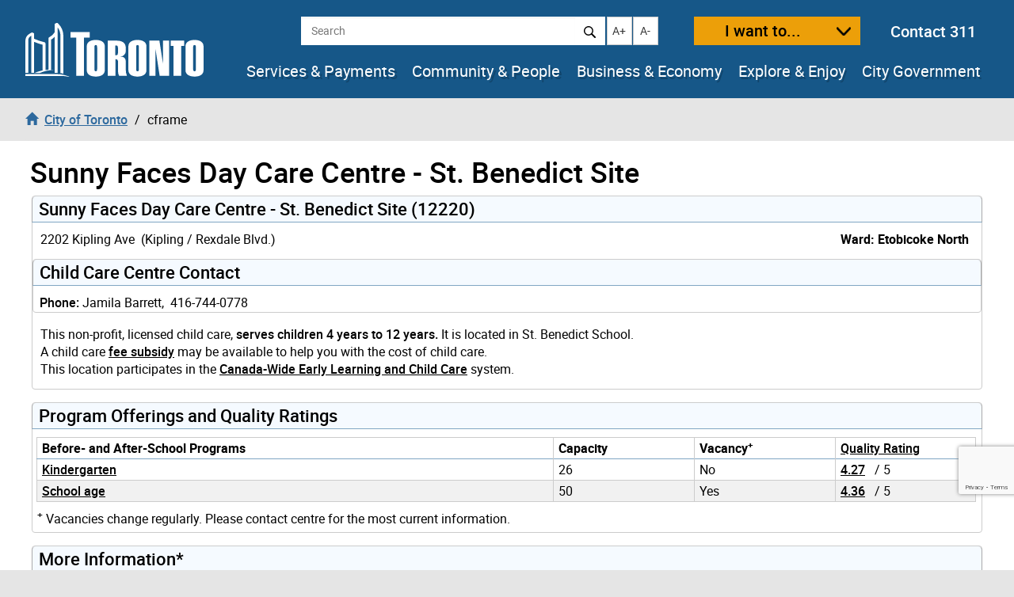

--- FILE ---
content_type: text/html
request_url: https://www.toronto.ca/data/children/dmc/webreg/gcreg12220.html
body_size: 8148
content:
<!doctype html>
<html lang="en-CA"> 
 <head> 
  <meta charset="UTF-8"> 
  <meta name="viewport" content="width=device-width, initial-scale=1, minimum-scale=1, user-scalable=yes"> 
  <meta http-equiv="X-UA-Compatible" content="IE=edge"> <!-- CSS --> 
  <link rel="stylesheet" href="https://www.toronto.ca/wp-content/themes/cot/print.css" media="print"> <!-- Favicons --> 
  <link rel="apple-touch-icon" sizes="180x180" href="https://www.toronto.ca/wp-content/themes/cot/img/apple-touch-icon.png"> 
  <link rel="icon" type="image/png" href="https://www.toronto.ca/wp-content/themes/cot/img/favicon-32x32.png" sizes="32x32"> 
  <link rel="icon" type="image/png" href="https://www.toronto.ca/wp-content/themes/cot/img/favicon-16x16.png" sizes="16x16"> 
  <link rel="mask-icon" href="https://www.toronto.ca/wp-content/themes/cot/img/safari-pinned-tab.svg" color="#165788"> <!-- TCS custom CSS--> 
  <link href="../css/csd_oc_custom.css" rel="stylesheet" type="text/css">
  <title>City of Toronto A-Z listing of services</title> 
  <meta name="robots" content="max-image-preview:large"> 
  <style>img:is([sizes="auto" i], [sizes^="auto," i]) { contain-intrinsic-size: 3000px 1500px }</style> 
  <link rel="dns-prefetch" href="//translate.google.com"> 
  <link rel="stylesheet" id="cotui-css" href="https://www.toronto.ca/resources/cdn/cotui/2.4.3/cotui.css?ver=6.8.3" media="all"> 
  <link rel="stylesheet" id="wp-block-library-css" href="https://www.toronto.ca/wp-includes/css/dist/block-library/style.min.css?ver=6.8.3" media="all"> 
  <style id="classic-theme-styles-inline-css">
/*! This file is auto-generated */
.wp-block-button__link{color:#fff;background-color:#32373c;border-radius:9999px;box-shadow:none;text-decoration:none;padding:calc(.667em + 2px) calc(1.333em + 2px);font-size:1.125em}.wp-block-file__button{background:#32373c;color:#fff;text-decoration:none}
</style> 
  <style id="global-styles-inline-css">
:root{--wp--preset--aspect-ratio--square: 1;--wp--preset--aspect-ratio--4-3: 4/3;--wp--preset--aspect-ratio--3-4: 3/4;--wp--preset--aspect-ratio--3-2: 3/2;--wp--preset--aspect-ratio--2-3: 2/3;--wp--preset--aspect-ratio--16-9: 16/9;--wp--preset--aspect-ratio--9-16: 9/16;--wp--preset--color--black: #000000;--wp--preset--color--cyan-bluish-gray: #abb8c3;--wp--preset--color--white: #ffffff;--wp--preset--color--pale-pink: #f78da7;--wp--preset--color--vivid-red: #cf2e2e;--wp--preset--color--luminous-vivid-orange: #ff6900;--wp--preset--color--luminous-vivid-amber: #fcb900;--wp--preset--color--light-green-cyan: #7bdcb5;--wp--preset--color--vivid-green-cyan: #00d084;--wp--preset--color--pale-cyan-blue: #8ed1fc;--wp--preset--color--vivid-cyan-blue: #0693e3;--wp--preset--color--vivid-purple: #9b51e0;--wp--preset--gradient--vivid-cyan-blue-to-vivid-purple: linear-gradient(135deg,rgba(6,147,227,1) 0%,rgb(155,81,224) 100%);--wp--preset--gradient--light-green-cyan-to-vivid-green-cyan: linear-gradient(135deg,rgb(122,220,180) 0%,rgb(0,208,130) 100%);--wp--preset--gradient--luminous-vivid-amber-to-luminous-vivid-orange: linear-gradient(135deg,rgba(252,185,0,1) 0%,rgba(255,105,0,1) 100%);--wp--preset--gradient--luminous-vivid-orange-to-vivid-red: linear-gradient(135deg,rgba(255,105,0,1) 0%,rgb(207,46,46) 100%);--wp--preset--gradient--very-light-gray-to-cyan-bluish-gray: linear-gradient(135deg,rgb(238,238,238) 0%,rgb(169,184,195) 100%);--wp--preset--gradient--cool-to-warm-spectrum: linear-gradient(135deg,rgb(74,234,220) 0%,rgb(151,120,209) 20%,rgb(207,42,186) 40%,rgb(238,44,130) 60%,rgb(251,105,98) 80%,rgb(254,248,76) 100%);--wp--preset--gradient--blush-light-purple: linear-gradient(135deg,rgb(255,206,236) 0%,rgb(152,150,240) 100%);--wp--preset--gradient--blush-bordeaux: linear-gradient(135deg,rgb(254,205,165) 0%,rgb(254,45,45) 50%,rgb(107,0,62) 100%);--wp--preset--gradient--luminous-dusk: linear-gradient(135deg,rgb(255,203,112) 0%,rgb(199,81,192) 50%,rgb(65,88,208) 100%);--wp--preset--gradient--pale-ocean: linear-gradient(135deg,rgb(255,245,203) 0%,rgb(182,227,212) 50%,rgb(51,167,181) 100%);--wp--preset--gradient--electric-grass: linear-gradient(135deg,rgb(202,248,128) 0%,rgb(113,206,126) 100%);--wp--preset--gradient--midnight: linear-gradient(135deg,rgb(2,3,129) 0%,rgb(40,116,252) 100%);--wp--preset--font-size--small: 13px;--wp--preset--font-size--medium: 20px;--wp--preset--font-size--large: 36px;--wp--preset--font-size--x-large: 42px;--wp--preset--spacing--20: 0.44rem;--wp--preset--spacing--30: 0.67rem;--wp--preset--spacing--40: 1rem;--wp--preset--spacing--50: 1.5rem;--wp--preset--spacing--60: 2.25rem;--wp--preset--spacing--70: 3.38rem;--wp--preset--spacing--80: 5.06rem;--wp--preset--shadow--natural: 6px 6px 9px rgba(0, 0, 0, 0.2);--wp--preset--shadow--deep: 12px 12px 50px rgba(0, 0, 0, 0.4);--wp--preset--shadow--sharp: 6px 6px 0px rgba(0, 0, 0, 0.2);--wp--preset--shadow--outlined: 6px 6px 0px -3px rgba(255, 255, 255, 1), 6px 6px rgba(0, 0, 0, 1);--wp--preset--shadow--crisp: 6px 6px 0px rgba(0, 0, 0, 1);}:where(.is-layout-flex){gap: 0.5em;}:where(.is-layout-grid){gap: 0.5em;}body .is-layout-flex{display: flex;}.is-layout-flex{flex-wrap: wrap;align-items: center;}.is-layout-flex > :is(*, div){margin: 0;}body .is-layout-grid{display: grid;}.is-layout-grid > :is(*, div){margin: 0;}:where(.wp-block-columns.is-layout-flex){gap: 2em;}:where(.wp-block-columns.is-layout-grid){gap: 2em;}:where(.wp-block-post-template.is-layout-flex){gap: 1.25em;}:where(.wp-block-post-template.is-layout-grid){gap: 1.25em;}.has-black-color{color: var(--wp--preset--color--black) !important;}.has-cyan-bluish-gray-color{color: var(--wp--preset--color--cyan-bluish-gray) !important;}.has-white-color{color: var(--wp--preset--color--white) !important;}.has-pale-pink-color{color: var(--wp--preset--color--pale-pink) !important;}.has-vivid-red-color{color: var(--wp--preset--color--vivid-red) !important;}.has-luminous-vivid-orange-color{color: var(--wp--preset--color--luminous-vivid-orange) !important;}.has-luminous-vivid-amber-color{color: var(--wp--preset--color--luminous-vivid-amber) !important;}.has-light-green-cyan-color{color: var(--wp--preset--color--light-green-cyan) !important;}.has-vivid-green-cyan-color{color: var(--wp--preset--color--vivid-green-cyan) !important;}.has-pale-cyan-blue-color{color: var(--wp--preset--color--pale-cyan-blue) !important;}.has-vivid-cyan-blue-color{color: var(--wp--preset--color--vivid-cyan-blue) !important;}.has-vivid-purple-color{color: var(--wp--preset--color--vivid-purple) !important;}.has-black-background-color{background-color: var(--wp--preset--color--black) !important;}.has-cyan-bluish-gray-background-color{background-color: var(--wp--preset--color--cyan-bluish-gray) !important;}.has-white-background-color{background-color: var(--wp--preset--color--white) !important;}.has-pale-pink-background-color{background-color: var(--wp--preset--color--pale-pink) !important;}.has-vivid-red-background-color{background-color: var(--wp--preset--color--vivid-red) !important;}.has-luminous-vivid-orange-background-color{background-color: var(--wp--preset--color--luminous-vivid-orange) !important;}.has-luminous-vivid-amber-background-color{background-color: var(--wp--preset--color--luminous-vivid-amber) !important;}.has-light-green-cyan-background-color{background-color: var(--wp--preset--color--light-green-cyan) !important;}.has-vivid-green-cyan-background-color{background-color: var(--wp--preset--color--vivid-green-cyan) !important;}.has-pale-cyan-blue-background-color{background-color: var(--wp--preset--color--pale-cyan-blue) !important;}.has-vivid-cyan-blue-background-color{background-color: var(--wp--preset--color--vivid-cyan-blue) !important;}.has-vivid-purple-background-color{background-color: var(--wp--preset--color--vivid-purple) !important;}.has-black-border-color{border-color: var(--wp--preset--color--black) !important;}.has-cyan-bluish-gray-border-color{border-color: var(--wp--preset--color--cyan-bluish-gray) !important;}.has-white-border-color{border-color: var(--wp--preset--color--white) !important;}.has-pale-pink-border-color{border-color: var(--wp--preset--color--pale-pink) !important;}.has-vivid-red-border-color{border-color: var(--wp--preset--color--vivid-red) !important;}.has-luminous-vivid-orange-border-color{border-color: var(--wp--preset--color--luminous-vivid-orange) !important;}.has-luminous-vivid-amber-border-color{border-color: var(--wp--preset--color--luminous-vivid-amber) !important;}.has-light-green-cyan-border-color{border-color: var(--wp--preset--color--light-green-cyan) !important;}.has-vivid-green-cyan-border-color{border-color: var(--wp--preset--color--vivid-green-cyan) !important;}.has-pale-cyan-blue-border-color{border-color: var(--wp--preset--color--pale-cyan-blue) !important;}.has-vivid-cyan-blue-border-color{border-color: var(--wp--preset--color--vivid-cyan-blue) !important;}.has-vivid-purple-border-color{border-color: var(--wp--preset--color--vivid-purple) !important;}.has-vivid-cyan-blue-to-vivid-purple-gradient-background{background: var(--wp--preset--gradient--vivid-cyan-blue-to-vivid-purple) !important;}.has-light-green-cyan-to-vivid-green-cyan-gradient-background{background: var(--wp--preset--gradient--light-green-cyan-to-vivid-green-cyan) !important;}.has-luminous-vivid-amber-to-luminous-vivid-orange-gradient-background{background: var(--wp--preset--gradient--luminous-vivid-amber-to-luminous-vivid-orange) !important;}.has-luminous-vivid-orange-to-vivid-red-gradient-background{background: var(--wp--preset--gradient--luminous-vivid-orange-to-vivid-red) !important;}.has-very-light-gray-to-cyan-bluish-gray-gradient-background{background: var(--wp--preset--gradient--very-light-gray-to-cyan-bluish-gray) !important;}.has-cool-to-warm-spectrum-gradient-background{background: var(--wp--preset--gradient--cool-to-warm-spectrum) !important;}.has-blush-light-purple-gradient-background{background: var(--wp--preset--gradient--blush-light-purple) !important;}.has-blush-bordeaux-gradient-background{background: var(--wp--preset--gradient--blush-bordeaux) !important;}.has-luminous-dusk-gradient-background{background: var(--wp--preset--gradient--luminous-dusk) !important;}.has-pale-ocean-gradient-background{background: var(--wp--preset--gradient--pale-ocean) !important;}.has-electric-grass-gradient-background{background: var(--wp--preset--gradient--electric-grass) !important;}.has-midnight-gradient-background{background: var(--wp--preset--gradient--midnight) !important;}.has-small-font-size{font-size: var(--wp--preset--font-size--small) !important;}.has-medium-font-size{font-size: var(--wp--preset--font-size--medium) !important;}.has-large-font-size{font-size: var(--wp--preset--font-size--large) !important;}.has-x-large-font-size{font-size: var(--wp--preset--font-size--x-large) !important;}
:where(.wp-block-post-template.is-layout-flex){gap: 1.25em;}:where(.wp-block-post-template.is-layout-grid){gap: 1.25em;}
:where(.wp-block-columns.is-layout-flex){gap: 2em;}:where(.wp-block-columns.is-layout-grid){gap: 2em;}
:root :where(.wp-block-pullquote){font-size: 1.5em;line-height: 1.6;}
</style> 
  <link rel="stylesheet" id="ableplayer-css" href="https://www.toronto.ca/wp-content/plugins/cot-custom/mediaplayer/dist/ableplayer/build/ableplayer.min.css?ver=6.8.3" media="all"> 
  <link rel="stylesheet" id="bootstrap-style-css" href="https://www.toronto.ca/wp-content/themes/cot/css/bootstrap.3.4.1.min.css?ver=1768486259" media="all"> 
  <link rel="stylesheet" id="fontawesome-css" href="https://www.toronto.ca/wp-content/themes/cot/assets/fontawesome/css/all.min.css?ver=1768486259" media="all"> 
  <link rel="stylesheet" id="cot-style-css" href="https://www.toronto.ca/wp-content/themes/cot/css/cot.css?ver=1768486259" media="all"> 
  <script src="https://www.toronto.ca/wp-content/themes/cot/assets/js-cookie/dist/js.cookie.min.js?ver=6.8.3" id="js-cookie-js"></script> 
  <script type="module" src="https://www.toronto.ca/resources/cdn/cotui/2.4.3/cotui.esm.js"></script> 
  <script nomodule src="https://www.toronto.ca/resources/cdn/cotui/2.4.3/cotui.js"></script> 
  <link rel="https://api.w.org/" href="https://www.toronto.ca/wp-json/">
  <link rel="canonical" href="https://www.toronto.ca/data/children/dmc/a2z/a2za.html"> 
  <meta name="WT.wp_app_name" content="wp-feedback"> <!-- From here to the next endbuild tag, all the files will be concatenated into a single file called main.css: --> 
  <link rel="stylesheet" href="/resources/wp-feedback/styles/main0.1.0.css"> <!-- From here to the next endbuild tag, all the files will be concatenated into a single print-only file called core_print.css: --> 
  <link rel="stylesheet" href="https://www.toronto.ca/cot/style.css" media="all"> 
  <meta name="description" content="Sunny Faces Day Care Centre - St. Benedict Site"> 
  <meta name="keywords" content="Sunny Faces Day Care Centre - St. Benedict Site-12220"> 
  <meta name="Author" content="City of Toronto"> 
  <meta name="Owner" content="City of Toronto"> 
  <meta name="twitter:card" content="summary"> 
  <meta name="twitter:site" content="@TorontoComms"> 
  <meta name="twitter:title" content="Sunny Faces Day Care Centre - St. Benedict Site"> 
  <meta name="twitter:description" content="Sunny Faces Day Care Centre - St. Benedict Site"> 
  <meta name="twitter:image" content="https://www.toronto.ca/wp-content/themes/cot/img/share_toronto_twitter.jpg"> 
  <meta name="twitter:url" content="https://www.toronto.ca/globalnav/cframe/"> 
  <meta property="og:url" content="https://www.toronto.ca/globalnav/cframe/"> 
  <meta property="og:type" content="article"> 
  <meta property="og:site_name" content="City of Toronto"> 
  <meta property="og:title" content="Sunny Faces Day Care Centre - St. Benedict Site"> 
  <meta property="og:description" content="Sunny Faces Day Care Centre - St. Benedict Site"> 
  <meta property="og:image" content="https://www.toronto.ca/wp-content/themes/cot/img/share_toronto_twitter.jpg"> 
  <meta property="article:tag" content=""> 
  <meta property="article:modified_time" content="2017-03-06T14:08:46-05:00"> 
  <meta property="article:published_time" content="2017-03-06T10:43:25-05:00">  
  <meta name="WT.ti" content="Sunny Faces Day Care Centre - St. Benedict Site"> 
  <meta name="WT.z_scroll" content="yes"> <!--  --> 
  <meta name="WT.sp" content="CoT"> 
  <meta name="WT.cot_h1" content="Sunny Faces Day Care Centre - St. Benedict Site"> 
  <meta name="WT.page_id" content="12220"> 
  <meta name="cotsrcp" content="wordpress"> 
  <meta name="datemodified" content="2017-03-06T14:08:46-05:00"> 
  <meta name="datecreated" content="2017-03-06T10:43:25-05:00"> 
  <meta name="dmshort" content="2017-03-06"> 
  <meta name="dcshort" content="2017-03-06"> 
  <meta name="DC.title" content="Sunny Faces Day Care Centre - St. Benedict Site"> 
  <meta name="DC.description" content="Sunny Faces Day Care Centre - St. Benedict Site"> 
  <meta name="DC.Date.Modified" content="2017-03-06T14:08:46-05:00"> 
  <meta name="DC.Date.Created" content="2017-03-06T10:43:25-05:00"> 
  <meta name="DC.Language" content="en-CA"> 
  <meta name="DC.Rights" content="Copyright: City of Toronto"> 
  <meta name="DC.Publisher" content="City of Toronto"> 
  <meta name="DC.Format" content="text/html"> 
  <meta name="DC.Coverage" content="Toronto, Ontario, Canada"> 
  <meta name="DC.Identifier" content="12220"> 
  <script type="application/ld+json">
                {"@context": "http://schema.org", "@type": "WebSite", "url": "https://toronto.ca", "sameAs" : [ "https://www.facebook.com/cityofto/","https://twitter.com/TorontoComms","https://youtube.com/thecityoftoronto"], "potentialAction": { "@type": "SearchAction", "target": "https://find.toronto.ca/webui/search.html?query={srch_str}&cname=www1&", "query-input": "required name=srch_str" }}
            </script> 
  <script>
            var jQueryMigrateHelperHasSentDowngrade = false;

			window.onerror = function( msg, url, line, col, error ) {
				// Break out early, do not processing if a downgrade reqeust was already sent.
				if ( jQueryMigrateHelperHasSentDowngrade ) {
					return true;
                }

				var xhr = new XMLHttpRequest();
				var nonce = '6e1e916a8f';
				var jQueryFunctions = [
					'andSelf',
					'browser',
					'live',
					'boxModel',
					'support.boxModel',
					'size',
					'swap',
					'clean',
					'sub',
                ];
				var match_pattern = /\)\.(.+?) is not a function/;
                var erroredFunction = msg.match( match_pattern );

                // If there was no matching functions, do not try to downgrade.
                if ( null === erroredFunction || typeof erroredFunction !== 'object' || typeof erroredFunction[1] === "undefined" || -1 === jQueryFunctions.indexOf( erroredFunction[1] ) ) {
                    return true;
                }

                // Set that we've now attempted a downgrade request.
                jQueryMigrateHelperHasSentDowngrade = true;

				xhr.open( 'POST', 'https://www.toronto.ca/wp-admin/admin-ajax.php' );
				xhr.setRequestHeader( 'Content-Type', 'application/x-www-form-urlencoded' );
				xhr.onload = function () {
					var response,
                        reload = false;

					if ( 200 === xhr.status ) {
                        try {
                        	response = JSON.parse( xhr.response );

                        	reload = response.data.reload;
                        } catch ( e ) {
                        	reload = false;
                        }
                    }

					// Automatically reload the page if a deprecation caused an automatic downgrade, ensure visitors get the best possible experience.
					if ( reload ) {
						location.reload();
                    }
				};

				xhr.send( encodeURI( 'action=jquery-migrate-downgrade-version&_wpnonce=' + nonce ) );

				// Suppress error alerts in older browsers
				return true;
			}
        </script> 
  <style>.recentcomments a{display:inline !important;padding:0 !important;margin:0 !important;}</style> <!--[if lt IE 9]>
      <script src="https://www.toronto.ca/wp-content/themes/cot/js/html5shiv.min.js"></script>
      <script src="https://www.toronto.ca/wp-content/themes/cot/js/respond.min.js"></script>
    <![endif]--> <!-- cot_app_injection:head --> <!-- end_cot_app_injection --> 
 </head> 
 <body class="wp-singular globalnav-template-default single single-globalnav postid-395 wp-theme-cot has-feedback loaded cot-ver-v1-5-3" itemscope itemtype="http://schema.org/WebPage"> <!--stopindex--> <a id="skippy" class="sr-only sr-only-focusable" href="#main"><span>Skip to content</span></a> 
  <img class="visible-print-block" src="https://www.toronto.ca/wp-content/themes/cot/img/logo-print.svg" width="175" height="53" alt="City of Toronto"> 
  <div id="global-alertbox" data-w3-include-html="https://www.toronto.ca/cot/globalalert/"></div> 
  <header id="header"> 
   <div class="container-fluid"> 
    <div id="header-left"> 
     <div id="logo"> <a href="https://www.toronto.ca/" data-wt_params="WT.z_click_from=header;;WT.z_cat=Home"> <img src="https://www.toronto.ca/wp-content/themes/cot/img/logo.svg" width="225" height="70" alt="City of Toronto"> </a> 
     </div> <button id="want-to-mobile" class="btn btn-warning" data-target="#want-to-modal" data-toggle="modal">I want to...</button> <button id="nav-trigger" class="btn btn-default visible-xs visible-sm" aria-expanded="false" aria-haspopup="true"><span>Navigation Menu</span></button> 
    </div> 
    <div id="header-right"> 
     <div id="top-bar"> <!--				<form id="siteSearch" class="form-inline" action="--><!--searchblox/servlet/SearchServlet" method="get" role="search" name="s">--> 
      <form id="siteSearch" class="form-inline" action="https://find.toronto.ca/webui/search.html" method="get" role="search" name="s"> 
       <div role="search" aria-label="site search"> <label class="sr-only" for="query">Search</label> 
        <input id="query" name="query" class="form-control" placeholder="Search" type="text"> <button id="query-search" type="submit" class="btn btn-default"><img src="https://www.toronto.ca/wp-content/themes/cot/img/icon-search.svg" alt="Search"></button> 
        <input type="hidden" name="cname" value="www1"> 
        <input type="hidden" name="tune.4" value="0"> 
       </div> 
      </form> <button id="text-increase" class="btn btn-default hidden-sm hidden-xs" title="Increase text size"><span class="sr-only">Increase text size</span><i id="i-text-increase" aria-hidden="true">A+</i></button> <button id="text-decrease" class="btn btn-default hidden-sm hidden-xs" title="Decrease text size"><span class="sr-only">Decrease text size</span><i id="i-text-decrease" aria-hidden="true">A-</i></button> <button id="want-to" class="btn btn-warning" data-target="#want-to-modal" data-toggle="modal">I want to...</button> 
      <div class="top-bar--contact-311">
       <a href="/311" data-wt_params="WT.link_type=calltoaction">Contact 311</a>
      </div> 
     </div> 
     <div data-w3-include-html="https://www.toronto.ca/globalnav/header/" id="main-nav-container">
      <a href="https://www.toronto.ca/globalnav/header/"></a>
     </div> 
    </div> 
   </div> <!--startindex--> <!--stopindex--> 
   <nav id="breadcrumbs" aria-label="breadcrumb"> 
    <div class="container-fluid"> 
     <ol class="breadcrumb" itemscope itemtype="http://schema.org/BreadcrumbList"> 
      <li class="breadcrumb-item" itemprop="itemListElement" itemscope itemtype="http://schema.org/ListItem"><a href="https://www.toronto.ca/" itemscope itemtype="http://schema.org/Thing" itemprop="item" data-wt_params="WT.z_click_from=Breadcrumb;;WT.z_cat=Home"><i class="glyphicon glyphicon-home"></i><span itemprop="name" class="bc_home_link">City of Toronto</span></a></li> 
      <li class="breadcrumb-item active" itemprop="itemListElement" itemscope itemtype="http://schema.org/ListItem"><span itemprop="name">cframe</span></li> 
     </ol> 
    </div> 
   </nav> <!--startindex--> 
  </header> 
  <section tabindex="-1" id="main" class="content-page"> 
   <div class="container-fluid" id="main-content"> <!-- CONTENT --> <header>
<h1 style="margin-left:6px;">Sunny Faces Day Care Centre - St. Benedict Site</h1>
</header>
<div id="pfrContentBody">
<div id="pfrComplexDescr_sml">

<!-- display wrapper div-->
<div class = "csd_opcrit_content_box">
<header>
<h2 class="csd_title">Sunny Faces Day Care Centre - St. Benedict Site (12220)</h2>
<p>2202 Kipling Ave
	&nbsp;(Kipling / Rexdale Blvd.)


<!-- <span class="ward-link"><a href="$metroWordFileUrl" > Ward: 1</a></p>-->
<span  class="ward-link"> Ward: Etobicoke North</span></p>
	<div class = "csd_opcrit_content_box">
	  	<h2 class="csd_title">
	  	Child Care Centre Contact 	  		  	</h2>
		  	<ul>
			     		         		         			     			     				 	<li class="nudge"><strong>Phone:</strong>
			  		 				     Jamila Barrett,&nbsp;				     				     	416-744-0778
				     </li>
			     						    </ul>
				</div><!-- end of the contact display box-->
</header>


<p style="clear:both;">
            
	This
		non-profit, licensed child care, <strong>
	serves children 4 years to 12 years.</strong>
<span id='center.buildingName'>It is located in St. Benedict School.</span>
<br />
  	  	     		<span >A child care <a href="https://www.toronto.ca/community-people/employment-social-support/child-family-support/child-care-support/" title="Subsidy Information">fee subsidy</a> may be available to help you with the cost of
   		child care. 	  	</span>
        	    <br />
	<span>This location participates in the <a href="https://www.toronto.ca/community-people/employment-social-support/child-family-support/child-care-support/canada-wide-early-learning-child-care-information-for-parents/">Canada-Wide Early Learning and Child Care</a> system.</span>
</p>

</div><!--close of the first content block-->

<!--start of the second content block-->
	<div class="pfrListing">
    <div class = "csd_opcrit_content_box">
<header>    
<h2 class="csd_title">Program Offerings   and Quality Ratings </h2>

					<table width="99%" class="no-stripe" summary="This table presents the program offerings, the capacity and the quality ratings for this child care center. The first column  is program, the second is capacity for that program and the third column is the current quality rating for that program at this center.">
		<thead><tr class="no-stripe">
		  <th class="csd_th_left" scope="col" style="width:55%"> Before- and After-School Programs </th>
		  <th class="csd_th_mid" scope="col" style="width:15%"> Capacity </th>
		  <th class="csd_th_mid" scope="col" style="width:15%"> Vacancy<sup>+</sup> </th>
				  <th class="csd_th_right no-stripe" scope="col" style="width:15%"><a href="https://www.toronto.ca/community-people/children-parenting/children-programs-activities/licensed-child-care/quality-ratings-for-child-care-centres/">Quality Rating</a>
			          </th>
                  </tr></thead>
		<tbody>
	    	    	    		    
	    	    		
	    <tr><td> <a href="/data/children/dmc/elcaqi/fdkba12220.html">Kindergarten</a> </td>
	    <td class="csd_td_right" >  26  </td>
                    <td class="csd_td_right" >  No  </td>
        	    	    	<td class="csd_td_right"> <a href="/data/children/dmc/elcaqi/fdkba12220.html">4.27</a>  &nbsp; / 5</td>
	    	    </tr>
    	    	    	    		    
	    	    		
	    <tr><td> <a href="/data/children/dmc/elcaqi/sch12220.html">School age</a> </td>
	    <td class="csd_td_right" >  50  </td>
                    <td class="csd_td_right" >  Yes  </td>
        	    	    	<td class="csd_td_right"> <a href="/data/children/dmc/elcaqi/sch12220.html">4.36</a>  &nbsp; / 5</td>
	    	    </tr>
    	    		</tbody>
		</table>
	
	<!-- tr><td colspan="4"-->
	
                 <div class="csd_note_noline" ><sup>+</sup> Vacancies change regularly.  Please contact centre for the most current information.</div>
                
    	

    <!-- do nothing-->

	
<!--   #end end-->
		

	</div>
    </div><!--close of pfrListing-->




<!--close of the second content block-->
<!--start of the contact information section-->
<!-- display wrapper div-->


<!--start of the other information section-->

	<div class = "csd_opcrit_content_box">

	  <h2 class="csd_title">More Information*</h2>

		<h3 class="csd_sub_title_first">Centre escorts children to the following schools: </h3>
	<div  class="csd_bl_list">
	<ul>

	    	    	<li>Walk to St. Benedict Catholic School</li>
			</ul></div>
	<span class="csd_demark"></span>
	

	
	

	<div class="csd_note_noline">*This information has been provided by the child care.  Please contact the centre for the most current information.</div>
	</div>
<!--close the other information box-->

<!--start of the prog supprt box-->
	<div class = "csd_opcrit_content_box">
	  <h2 class="csd_title">City of Toronto Contact</h2>

																																								<p>Toronto Children's Services Consultant,
				Michelle
				Noel,
			    416-338-5953, provides support and consultation to families and the program as needed.</p>
																																																												<p>Every Child Belongs Resource Consultation Staff,
					Ashley
					Phillip,
				    416-392-9060, is available to help this centre and the family when a child has an <a href="https://www.toronto.ca/community-people/children-parenting/children-programs-activities/licensed-child-care/services-for-children-with-special-needs/">extra support</a> need. </p>
								<p>To contact the child care centre directly, please call the child care contact listed at the top of this page.</p>
																																														</div><!--close the prog suprt box-->
<span class="csd_note_top">
 This page was last updated: January 24, 2026.
</span>
<br />
<section>
<div class="media hidden-print">
	<hr>
	<span>Back to: </span><a class="btn btn-primary" href=/data/children/dmc/a2z/a2za.html>A-Z Listing</a>
	
</div>
</section>
</div> <!-- end #pfrComplex description -->

</div><!-- end #pfrContentBody -->



   </div> 
  </section> 
  <div id="cotFooterAbove" class="cotPlaceholder"></div> 
  <footer id="footer"> 
   <div id="cotFooterTop" class="cotPlaceholder"></div> 
   <div data-w3-include-html="https://www.toronto.ca/globalnav/footer/?fb=true"> <a href="https://www.toronto.ca/globalnav/footer/?fb=true"></a> 
   </div> <!-- Google Translate Test --> 
   <div id="translate_btn"></div> <!--stopindex--> <a href="#header" id="return-to-top"> <img src="https://www.toronto.ca/wp-content/themes/cot/img/back-to-top-arrow.png" alt=""> <span class="return-to-top-tip">Back to Top</span> </a> <!--startindex--> 
   <div id="cotFooterBottom" class="cotPlaceholder"></div> 
  </footer> 
  <div id="want-to-modal" class="modal fade" tabindex="-1"> 
   <div data-w3-include-html="https://www.toronto.ca/globalnav/iwantto/"> <a href="https://www.toronto.ca/globalnav/iwantto/"></a> 
   </div> 
  </div> 
  <script src="https://www.toronto.ca/wp-content/themes/cot/js/jquery-3.6.0.min.js" id="jquery-js"></script> 
  <script src="https://www.toronto.ca/wp-content/themes/cot/js/jquery-migrate-3.4.0.min.js" id="jquery-migrate-js"></script> 
  <script src="https://www.toronto.ca/cot/jquery-additional-custom-js.js" id="jquery-additional-js"></script> 
  <script src="https://www.toronto.ca/wp-content/themes/cot/js/jquery.ui.autocomplete.1.13.2.min.js?ver=20240201" id="jquery-ui-autocomplete-js"></script> 
  <script src="https://www.toronto.ca/wp-content/themes/cot/js/bootstrap.3.4.1.min.js" id="bootstrap-js"></script> <!-- Google Translate Test --> 
  <script>function translate() {new google.translate.TranslateElement({pageLanguage: 'en'}, 'translate_btn');}</script> 
  <script type="speculationrules">
{"prefetch":[{"source":"document","where":{"and":[{"href_matches":"\/*"},{"not":{"href_matches":["\/wp-*.php","\/wp-admin\/*","\/wp-content\/uploads\/*","\/wp-content\/*","\/wp-content\/plugins\/*","\/wp-content\/themes\/cot\/*","\/*\\?(.+)"]}},{"not":{"selector_matches":"a[rel~=\"nofollow\"]"}},{"not":{"selector_matches":".no-prefetch, .no-prefetch a"}}]},"eagerness":"conservative"}]}
</script> <!-- From here to the next endbuild tag, all the files will be concatenated into a single file called main.js: --> 
  <script src="/resources/wp-feedback/scripts/main0.1.0.js"></script> 
  <script src="https://www.google.com/recaptcha/api.js?render=6LeN_XIUAAAAAEd8X21vFtkJ3_c7uA0xpUGcrGpe"></script>
  <script src="https://www.toronto.ca/scripts/webtrends-infinity.load.js?ver=6.8.3" id="webtrends_script-js"></script> 
  <script src="https://www.toronto.ca/wp-content/themes/cot/js/scripts.js?ver=6.8.3" id="cot-js"></script> 
  <script src="https://www.toronto.ca/wp-content/themes/cot/js/footer.js?ver=6.8.3" id="footer-js"></script> 
  <script src="//translate.google.com/translate_a/element.js?cb=translate&amp;ver=6.8.3" id="google-translate-js"></script> 
  <script src="https://www.toronto.ca/wp-content/themes/cot/js/navigation.js?ver=20151215" id="cot-navigation-js"></script> 
  <script src="https://www.toronto.ca/wp-content/themes/cot/js/skip-link-focus-fix.js?ver=20151215" id="cot-skip-link-focus-fix-js"></script> 
  <script id="cot-search-js-extra">
var search = {"search_url":"https:\/\/find.toronto.ca\/webui\/search.html","search_autocomplete_url":"https:\/\/find.toronto.ca\/rest\/v2\/api\/search"};
</script> 
  <script src="https://www.toronto.ca/wp-content/themes/cot/js/search.js?ver=20170712" id="cot-search-js"></script> 
  <script src="https://www.toronto.ca/cot/script.js?ver=1.0.0" id="script-name-js"></script> 
  <script>
            /* <![CDATA[ */
           document.querySelectorAll("ul.nav-menu").forEach(
               ulist => { 
                    if (ulist.querySelectorAll("li").length == 0) {
                        ulist.style.display = "none";

                                            } 
                }
           );
            /* ]]> */
        </script> 
  <script>

    $( document ).ready( function() {

        w3IncludeHTML();

    });

</script> <!-- cot_app_injection:footer --> <!-- end_cot_app_injection -->  
 </body>
</html>


--- FILE ---
content_type: text/html; charset=utf-8
request_url: https://www.google.com/recaptcha/api2/anchor?ar=1&k=6LeN_XIUAAAAAEd8X21vFtkJ3_c7uA0xpUGcrGpe&co=aHR0cHM6Ly93d3cudG9yb250by5jYTo0NDM.&hl=en&v=PoyoqOPhxBO7pBk68S4YbpHZ&size=invisible&anchor-ms=20000&execute-ms=30000&cb=c7t7bca8mcsv
body_size: 48978
content:
<!DOCTYPE HTML><html dir="ltr" lang="en"><head><meta http-equiv="Content-Type" content="text/html; charset=UTF-8">
<meta http-equiv="X-UA-Compatible" content="IE=edge">
<title>reCAPTCHA</title>
<style type="text/css">
/* cyrillic-ext */
@font-face {
  font-family: 'Roboto';
  font-style: normal;
  font-weight: 400;
  font-stretch: 100%;
  src: url(//fonts.gstatic.com/s/roboto/v48/KFO7CnqEu92Fr1ME7kSn66aGLdTylUAMa3GUBHMdazTgWw.woff2) format('woff2');
  unicode-range: U+0460-052F, U+1C80-1C8A, U+20B4, U+2DE0-2DFF, U+A640-A69F, U+FE2E-FE2F;
}
/* cyrillic */
@font-face {
  font-family: 'Roboto';
  font-style: normal;
  font-weight: 400;
  font-stretch: 100%;
  src: url(//fonts.gstatic.com/s/roboto/v48/KFO7CnqEu92Fr1ME7kSn66aGLdTylUAMa3iUBHMdazTgWw.woff2) format('woff2');
  unicode-range: U+0301, U+0400-045F, U+0490-0491, U+04B0-04B1, U+2116;
}
/* greek-ext */
@font-face {
  font-family: 'Roboto';
  font-style: normal;
  font-weight: 400;
  font-stretch: 100%;
  src: url(//fonts.gstatic.com/s/roboto/v48/KFO7CnqEu92Fr1ME7kSn66aGLdTylUAMa3CUBHMdazTgWw.woff2) format('woff2');
  unicode-range: U+1F00-1FFF;
}
/* greek */
@font-face {
  font-family: 'Roboto';
  font-style: normal;
  font-weight: 400;
  font-stretch: 100%;
  src: url(//fonts.gstatic.com/s/roboto/v48/KFO7CnqEu92Fr1ME7kSn66aGLdTylUAMa3-UBHMdazTgWw.woff2) format('woff2');
  unicode-range: U+0370-0377, U+037A-037F, U+0384-038A, U+038C, U+038E-03A1, U+03A3-03FF;
}
/* math */
@font-face {
  font-family: 'Roboto';
  font-style: normal;
  font-weight: 400;
  font-stretch: 100%;
  src: url(//fonts.gstatic.com/s/roboto/v48/KFO7CnqEu92Fr1ME7kSn66aGLdTylUAMawCUBHMdazTgWw.woff2) format('woff2');
  unicode-range: U+0302-0303, U+0305, U+0307-0308, U+0310, U+0312, U+0315, U+031A, U+0326-0327, U+032C, U+032F-0330, U+0332-0333, U+0338, U+033A, U+0346, U+034D, U+0391-03A1, U+03A3-03A9, U+03B1-03C9, U+03D1, U+03D5-03D6, U+03F0-03F1, U+03F4-03F5, U+2016-2017, U+2034-2038, U+203C, U+2040, U+2043, U+2047, U+2050, U+2057, U+205F, U+2070-2071, U+2074-208E, U+2090-209C, U+20D0-20DC, U+20E1, U+20E5-20EF, U+2100-2112, U+2114-2115, U+2117-2121, U+2123-214F, U+2190, U+2192, U+2194-21AE, U+21B0-21E5, U+21F1-21F2, U+21F4-2211, U+2213-2214, U+2216-22FF, U+2308-230B, U+2310, U+2319, U+231C-2321, U+2336-237A, U+237C, U+2395, U+239B-23B7, U+23D0, U+23DC-23E1, U+2474-2475, U+25AF, U+25B3, U+25B7, U+25BD, U+25C1, U+25CA, U+25CC, U+25FB, U+266D-266F, U+27C0-27FF, U+2900-2AFF, U+2B0E-2B11, U+2B30-2B4C, U+2BFE, U+3030, U+FF5B, U+FF5D, U+1D400-1D7FF, U+1EE00-1EEFF;
}
/* symbols */
@font-face {
  font-family: 'Roboto';
  font-style: normal;
  font-weight: 400;
  font-stretch: 100%;
  src: url(//fonts.gstatic.com/s/roboto/v48/KFO7CnqEu92Fr1ME7kSn66aGLdTylUAMaxKUBHMdazTgWw.woff2) format('woff2');
  unicode-range: U+0001-000C, U+000E-001F, U+007F-009F, U+20DD-20E0, U+20E2-20E4, U+2150-218F, U+2190, U+2192, U+2194-2199, U+21AF, U+21E6-21F0, U+21F3, U+2218-2219, U+2299, U+22C4-22C6, U+2300-243F, U+2440-244A, U+2460-24FF, U+25A0-27BF, U+2800-28FF, U+2921-2922, U+2981, U+29BF, U+29EB, U+2B00-2BFF, U+4DC0-4DFF, U+FFF9-FFFB, U+10140-1018E, U+10190-1019C, U+101A0, U+101D0-101FD, U+102E0-102FB, U+10E60-10E7E, U+1D2C0-1D2D3, U+1D2E0-1D37F, U+1F000-1F0FF, U+1F100-1F1AD, U+1F1E6-1F1FF, U+1F30D-1F30F, U+1F315, U+1F31C, U+1F31E, U+1F320-1F32C, U+1F336, U+1F378, U+1F37D, U+1F382, U+1F393-1F39F, U+1F3A7-1F3A8, U+1F3AC-1F3AF, U+1F3C2, U+1F3C4-1F3C6, U+1F3CA-1F3CE, U+1F3D4-1F3E0, U+1F3ED, U+1F3F1-1F3F3, U+1F3F5-1F3F7, U+1F408, U+1F415, U+1F41F, U+1F426, U+1F43F, U+1F441-1F442, U+1F444, U+1F446-1F449, U+1F44C-1F44E, U+1F453, U+1F46A, U+1F47D, U+1F4A3, U+1F4B0, U+1F4B3, U+1F4B9, U+1F4BB, U+1F4BF, U+1F4C8-1F4CB, U+1F4D6, U+1F4DA, U+1F4DF, U+1F4E3-1F4E6, U+1F4EA-1F4ED, U+1F4F7, U+1F4F9-1F4FB, U+1F4FD-1F4FE, U+1F503, U+1F507-1F50B, U+1F50D, U+1F512-1F513, U+1F53E-1F54A, U+1F54F-1F5FA, U+1F610, U+1F650-1F67F, U+1F687, U+1F68D, U+1F691, U+1F694, U+1F698, U+1F6AD, U+1F6B2, U+1F6B9-1F6BA, U+1F6BC, U+1F6C6-1F6CF, U+1F6D3-1F6D7, U+1F6E0-1F6EA, U+1F6F0-1F6F3, U+1F6F7-1F6FC, U+1F700-1F7FF, U+1F800-1F80B, U+1F810-1F847, U+1F850-1F859, U+1F860-1F887, U+1F890-1F8AD, U+1F8B0-1F8BB, U+1F8C0-1F8C1, U+1F900-1F90B, U+1F93B, U+1F946, U+1F984, U+1F996, U+1F9E9, U+1FA00-1FA6F, U+1FA70-1FA7C, U+1FA80-1FA89, U+1FA8F-1FAC6, U+1FACE-1FADC, U+1FADF-1FAE9, U+1FAF0-1FAF8, U+1FB00-1FBFF;
}
/* vietnamese */
@font-face {
  font-family: 'Roboto';
  font-style: normal;
  font-weight: 400;
  font-stretch: 100%;
  src: url(//fonts.gstatic.com/s/roboto/v48/KFO7CnqEu92Fr1ME7kSn66aGLdTylUAMa3OUBHMdazTgWw.woff2) format('woff2');
  unicode-range: U+0102-0103, U+0110-0111, U+0128-0129, U+0168-0169, U+01A0-01A1, U+01AF-01B0, U+0300-0301, U+0303-0304, U+0308-0309, U+0323, U+0329, U+1EA0-1EF9, U+20AB;
}
/* latin-ext */
@font-face {
  font-family: 'Roboto';
  font-style: normal;
  font-weight: 400;
  font-stretch: 100%;
  src: url(//fonts.gstatic.com/s/roboto/v48/KFO7CnqEu92Fr1ME7kSn66aGLdTylUAMa3KUBHMdazTgWw.woff2) format('woff2');
  unicode-range: U+0100-02BA, U+02BD-02C5, U+02C7-02CC, U+02CE-02D7, U+02DD-02FF, U+0304, U+0308, U+0329, U+1D00-1DBF, U+1E00-1E9F, U+1EF2-1EFF, U+2020, U+20A0-20AB, U+20AD-20C0, U+2113, U+2C60-2C7F, U+A720-A7FF;
}
/* latin */
@font-face {
  font-family: 'Roboto';
  font-style: normal;
  font-weight: 400;
  font-stretch: 100%;
  src: url(//fonts.gstatic.com/s/roboto/v48/KFO7CnqEu92Fr1ME7kSn66aGLdTylUAMa3yUBHMdazQ.woff2) format('woff2');
  unicode-range: U+0000-00FF, U+0131, U+0152-0153, U+02BB-02BC, U+02C6, U+02DA, U+02DC, U+0304, U+0308, U+0329, U+2000-206F, U+20AC, U+2122, U+2191, U+2193, U+2212, U+2215, U+FEFF, U+FFFD;
}
/* cyrillic-ext */
@font-face {
  font-family: 'Roboto';
  font-style: normal;
  font-weight: 500;
  font-stretch: 100%;
  src: url(//fonts.gstatic.com/s/roboto/v48/KFO7CnqEu92Fr1ME7kSn66aGLdTylUAMa3GUBHMdazTgWw.woff2) format('woff2');
  unicode-range: U+0460-052F, U+1C80-1C8A, U+20B4, U+2DE0-2DFF, U+A640-A69F, U+FE2E-FE2F;
}
/* cyrillic */
@font-face {
  font-family: 'Roboto';
  font-style: normal;
  font-weight: 500;
  font-stretch: 100%;
  src: url(//fonts.gstatic.com/s/roboto/v48/KFO7CnqEu92Fr1ME7kSn66aGLdTylUAMa3iUBHMdazTgWw.woff2) format('woff2');
  unicode-range: U+0301, U+0400-045F, U+0490-0491, U+04B0-04B1, U+2116;
}
/* greek-ext */
@font-face {
  font-family: 'Roboto';
  font-style: normal;
  font-weight: 500;
  font-stretch: 100%;
  src: url(//fonts.gstatic.com/s/roboto/v48/KFO7CnqEu92Fr1ME7kSn66aGLdTylUAMa3CUBHMdazTgWw.woff2) format('woff2');
  unicode-range: U+1F00-1FFF;
}
/* greek */
@font-face {
  font-family: 'Roboto';
  font-style: normal;
  font-weight: 500;
  font-stretch: 100%;
  src: url(//fonts.gstatic.com/s/roboto/v48/KFO7CnqEu92Fr1ME7kSn66aGLdTylUAMa3-UBHMdazTgWw.woff2) format('woff2');
  unicode-range: U+0370-0377, U+037A-037F, U+0384-038A, U+038C, U+038E-03A1, U+03A3-03FF;
}
/* math */
@font-face {
  font-family: 'Roboto';
  font-style: normal;
  font-weight: 500;
  font-stretch: 100%;
  src: url(//fonts.gstatic.com/s/roboto/v48/KFO7CnqEu92Fr1ME7kSn66aGLdTylUAMawCUBHMdazTgWw.woff2) format('woff2');
  unicode-range: U+0302-0303, U+0305, U+0307-0308, U+0310, U+0312, U+0315, U+031A, U+0326-0327, U+032C, U+032F-0330, U+0332-0333, U+0338, U+033A, U+0346, U+034D, U+0391-03A1, U+03A3-03A9, U+03B1-03C9, U+03D1, U+03D5-03D6, U+03F0-03F1, U+03F4-03F5, U+2016-2017, U+2034-2038, U+203C, U+2040, U+2043, U+2047, U+2050, U+2057, U+205F, U+2070-2071, U+2074-208E, U+2090-209C, U+20D0-20DC, U+20E1, U+20E5-20EF, U+2100-2112, U+2114-2115, U+2117-2121, U+2123-214F, U+2190, U+2192, U+2194-21AE, U+21B0-21E5, U+21F1-21F2, U+21F4-2211, U+2213-2214, U+2216-22FF, U+2308-230B, U+2310, U+2319, U+231C-2321, U+2336-237A, U+237C, U+2395, U+239B-23B7, U+23D0, U+23DC-23E1, U+2474-2475, U+25AF, U+25B3, U+25B7, U+25BD, U+25C1, U+25CA, U+25CC, U+25FB, U+266D-266F, U+27C0-27FF, U+2900-2AFF, U+2B0E-2B11, U+2B30-2B4C, U+2BFE, U+3030, U+FF5B, U+FF5D, U+1D400-1D7FF, U+1EE00-1EEFF;
}
/* symbols */
@font-face {
  font-family: 'Roboto';
  font-style: normal;
  font-weight: 500;
  font-stretch: 100%;
  src: url(//fonts.gstatic.com/s/roboto/v48/KFO7CnqEu92Fr1ME7kSn66aGLdTylUAMaxKUBHMdazTgWw.woff2) format('woff2');
  unicode-range: U+0001-000C, U+000E-001F, U+007F-009F, U+20DD-20E0, U+20E2-20E4, U+2150-218F, U+2190, U+2192, U+2194-2199, U+21AF, U+21E6-21F0, U+21F3, U+2218-2219, U+2299, U+22C4-22C6, U+2300-243F, U+2440-244A, U+2460-24FF, U+25A0-27BF, U+2800-28FF, U+2921-2922, U+2981, U+29BF, U+29EB, U+2B00-2BFF, U+4DC0-4DFF, U+FFF9-FFFB, U+10140-1018E, U+10190-1019C, U+101A0, U+101D0-101FD, U+102E0-102FB, U+10E60-10E7E, U+1D2C0-1D2D3, U+1D2E0-1D37F, U+1F000-1F0FF, U+1F100-1F1AD, U+1F1E6-1F1FF, U+1F30D-1F30F, U+1F315, U+1F31C, U+1F31E, U+1F320-1F32C, U+1F336, U+1F378, U+1F37D, U+1F382, U+1F393-1F39F, U+1F3A7-1F3A8, U+1F3AC-1F3AF, U+1F3C2, U+1F3C4-1F3C6, U+1F3CA-1F3CE, U+1F3D4-1F3E0, U+1F3ED, U+1F3F1-1F3F3, U+1F3F5-1F3F7, U+1F408, U+1F415, U+1F41F, U+1F426, U+1F43F, U+1F441-1F442, U+1F444, U+1F446-1F449, U+1F44C-1F44E, U+1F453, U+1F46A, U+1F47D, U+1F4A3, U+1F4B0, U+1F4B3, U+1F4B9, U+1F4BB, U+1F4BF, U+1F4C8-1F4CB, U+1F4D6, U+1F4DA, U+1F4DF, U+1F4E3-1F4E6, U+1F4EA-1F4ED, U+1F4F7, U+1F4F9-1F4FB, U+1F4FD-1F4FE, U+1F503, U+1F507-1F50B, U+1F50D, U+1F512-1F513, U+1F53E-1F54A, U+1F54F-1F5FA, U+1F610, U+1F650-1F67F, U+1F687, U+1F68D, U+1F691, U+1F694, U+1F698, U+1F6AD, U+1F6B2, U+1F6B9-1F6BA, U+1F6BC, U+1F6C6-1F6CF, U+1F6D3-1F6D7, U+1F6E0-1F6EA, U+1F6F0-1F6F3, U+1F6F7-1F6FC, U+1F700-1F7FF, U+1F800-1F80B, U+1F810-1F847, U+1F850-1F859, U+1F860-1F887, U+1F890-1F8AD, U+1F8B0-1F8BB, U+1F8C0-1F8C1, U+1F900-1F90B, U+1F93B, U+1F946, U+1F984, U+1F996, U+1F9E9, U+1FA00-1FA6F, U+1FA70-1FA7C, U+1FA80-1FA89, U+1FA8F-1FAC6, U+1FACE-1FADC, U+1FADF-1FAE9, U+1FAF0-1FAF8, U+1FB00-1FBFF;
}
/* vietnamese */
@font-face {
  font-family: 'Roboto';
  font-style: normal;
  font-weight: 500;
  font-stretch: 100%;
  src: url(//fonts.gstatic.com/s/roboto/v48/KFO7CnqEu92Fr1ME7kSn66aGLdTylUAMa3OUBHMdazTgWw.woff2) format('woff2');
  unicode-range: U+0102-0103, U+0110-0111, U+0128-0129, U+0168-0169, U+01A0-01A1, U+01AF-01B0, U+0300-0301, U+0303-0304, U+0308-0309, U+0323, U+0329, U+1EA0-1EF9, U+20AB;
}
/* latin-ext */
@font-face {
  font-family: 'Roboto';
  font-style: normal;
  font-weight: 500;
  font-stretch: 100%;
  src: url(//fonts.gstatic.com/s/roboto/v48/KFO7CnqEu92Fr1ME7kSn66aGLdTylUAMa3KUBHMdazTgWw.woff2) format('woff2');
  unicode-range: U+0100-02BA, U+02BD-02C5, U+02C7-02CC, U+02CE-02D7, U+02DD-02FF, U+0304, U+0308, U+0329, U+1D00-1DBF, U+1E00-1E9F, U+1EF2-1EFF, U+2020, U+20A0-20AB, U+20AD-20C0, U+2113, U+2C60-2C7F, U+A720-A7FF;
}
/* latin */
@font-face {
  font-family: 'Roboto';
  font-style: normal;
  font-weight: 500;
  font-stretch: 100%;
  src: url(//fonts.gstatic.com/s/roboto/v48/KFO7CnqEu92Fr1ME7kSn66aGLdTylUAMa3yUBHMdazQ.woff2) format('woff2');
  unicode-range: U+0000-00FF, U+0131, U+0152-0153, U+02BB-02BC, U+02C6, U+02DA, U+02DC, U+0304, U+0308, U+0329, U+2000-206F, U+20AC, U+2122, U+2191, U+2193, U+2212, U+2215, U+FEFF, U+FFFD;
}
/* cyrillic-ext */
@font-face {
  font-family: 'Roboto';
  font-style: normal;
  font-weight: 900;
  font-stretch: 100%;
  src: url(//fonts.gstatic.com/s/roboto/v48/KFO7CnqEu92Fr1ME7kSn66aGLdTylUAMa3GUBHMdazTgWw.woff2) format('woff2');
  unicode-range: U+0460-052F, U+1C80-1C8A, U+20B4, U+2DE0-2DFF, U+A640-A69F, U+FE2E-FE2F;
}
/* cyrillic */
@font-face {
  font-family: 'Roboto';
  font-style: normal;
  font-weight: 900;
  font-stretch: 100%;
  src: url(//fonts.gstatic.com/s/roboto/v48/KFO7CnqEu92Fr1ME7kSn66aGLdTylUAMa3iUBHMdazTgWw.woff2) format('woff2');
  unicode-range: U+0301, U+0400-045F, U+0490-0491, U+04B0-04B1, U+2116;
}
/* greek-ext */
@font-face {
  font-family: 'Roboto';
  font-style: normal;
  font-weight: 900;
  font-stretch: 100%;
  src: url(//fonts.gstatic.com/s/roboto/v48/KFO7CnqEu92Fr1ME7kSn66aGLdTylUAMa3CUBHMdazTgWw.woff2) format('woff2');
  unicode-range: U+1F00-1FFF;
}
/* greek */
@font-face {
  font-family: 'Roboto';
  font-style: normal;
  font-weight: 900;
  font-stretch: 100%;
  src: url(//fonts.gstatic.com/s/roboto/v48/KFO7CnqEu92Fr1ME7kSn66aGLdTylUAMa3-UBHMdazTgWw.woff2) format('woff2');
  unicode-range: U+0370-0377, U+037A-037F, U+0384-038A, U+038C, U+038E-03A1, U+03A3-03FF;
}
/* math */
@font-face {
  font-family: 'Roboto';
  font-style: normal;
  font-weight: 900;
  font-stretch: 100%;
  src: url(//fonts.gstatic.com/s/roboto/v48/KFO7CnqEu92Fr1ME7kSn66aGLdTylUAMawCUBHMdazTgWw.woff2) format('woff2');
  unicode-range: U+0302-0303, U+0305, U+0307-0308, U+0310, U+0312, U+0315, U+031A, U+0326-0327, U+032C, U+032F-0330, U+0332-0333, U+0338, U+033A, U+0346, U+034D, U+0391-03A1, U+03A3-03A9, U+03B1-03C9, U+03D1, U+03D5-03D6, U+03F0-03F1, U+03F4-03F5, U+2016-2017, U+2034-2038, U+203C, U+2040, U+2043, U+2047, U+2050, U+2057, U+205F, U+2070-2071, U+2074-208E, U+2090-209C, U+20D0-20DC, U+20E1, U+20E5-20EF, U+2100-2112, U+2114-2115, U+2117-2121, U+2123-214F, U+2190, U+2192, U+2194-21AE, U+21B0-21E5, U+21F1-21F2, U+21F4-2211, U+2213-2214, U+2216-22FF, U+2308-230B, U+2310, U+2319, U+231C-2321, U+2336-237A, U+237C, U+2395, U+239B-23B7, U+23D0, U+23DC-23E1, U+2474-2475, U+25AF, U+25B3, U+25B7, U+25BD, U+25C1, U+25CA, U+25CC, U+25FB, U+266D-266F, U+27C0-27FF, U+2900-2AFF, U+2B0E-2B11, U+2B30-2B4C, U+2BFE, U+3030, U+FF5B, U+FF5D, U+1D400-1D7FF, U+1EE00-1EEFF;
}
/* symbols */
@font-face {
  font-family: 'Roboto';
  font-style: normal;
  font-weight: 900;
  font-stretch: 100%;
  src: url(//fonts.gstatic.com/s/roboto/v48/KFO7CnqEu92Fr1ME7kSn66aGLdTylUAMaxKUBHMdazTgWw.woff2) format('woff2');
  unicode-range: U+0001-000C, U+000E-001F, U+007F-009F, U+20DD-20E0, U+20E2-20E4, U+2150-218F, U+2190, U+2192, U+2194-2199, U+21AF, U+21E6-21F0, U+21F3, U+2218-2219, U+2299, U+22C4-22C6, U+2300-243F, U+2440-244A, U+2460-24FF, U+25A0-27BF, U+2800-28FF, U+2921-2922, U+2981, U+29BF, U+29EB, U+2B00-2BFF, U+4DC0-4DFF, U+FFF9-FFFB, U+10140-1018E, U+10190-1019C, U+101A0, U+101D0-101FD, U+102E0-102FB, U+10E60-10E7E, U+1D2C0-1D2D3, U+1D2E0-1D37F, U+1F000-1F0FF, U+1F100-1F1AD, U+1F1E6-1F1FF, U+1F30D-1F30F, U+1F315, U+1F31C, U+1F31E, U+1F320-1F32C, U+1F336, U+1F378, U+1F37D, U+1F382, U+1F393-1F39F, U+1F3A7-1F3A8, U+1F3AC-1F3AF, U+1F3C2, U+1F3C4-1F3C6, U+1F3CA-1F3CE, U+1F3D4-1F3E0, U+1F3ED, U+1F3F1-1F3F3, U+1F3F5-1F3F7, U+1F408, U+1F415, U+1F41F, U+1F426, U+1F43F, U+1F441-1F442, U+1F444, U+1F446-1F449, U+1F44C-1F44E, U+1F453, U+1F46A, U+1F47D, U+1F4A3, U+1F4B0, U+1F4B3, U+1F4B9, U+1F4BB, U+1F4BF, U+1F4C8-1F4CB, U+1F4D6, U+1F4DA, U+1F4DF, U+1F4E3-1F4E6, U+1F4EA-1F4ED, U+1F4F7, U+1F4F9-1F4FB, U+1F4FD-1F4FE, U+1F503, U+1F507-1F50B, U+1F50D, U+1F512-1F513, U+1F53E-1F54A, U+1F54F-1F5FA, U+1F610, U+1F650-1F67F, U+1F687, U+1F68D, U+1F691, U+1F694, U+1F698, U+1F6AD, U+1F6B2, U+1F6B9-1F6BA, U+1F6BC, U+1F6C6-1F6CF, U+1F6D3-1F6D7, U+1F6E0-1F6EA, U+1F6F0-1F6F3, U+1F6F7-1F6FC, U+1F700-1F7FF, U+1F800-1F80B, U+1F810-1F847, U+1F850-1F859, U+1F860-1F887, U+1F890-1F8AD, U+1F8B0-1F8BB, U+1F8C0-1F8C1, U+1F900-1F90B, U+1F93B, U+1F946, U+1F984, U+1F996, U+1F9E9, U+1FA00-1FA6F, U+1FA70-1FA7C, U+1FA80-1FA89, U+1FA8F-1FAC6, U+1FACE-1FADC, U+1FADF-1FAE9, U+1FAF0-1FAF8, U+1FB00-1FBFF;
}
/* vietnamese */
@font-face {
  font-family: 'Roboto';
  font-style: normal;
  font-weight: 900;
  font-stretch: 100%;
  src: url(//fonts.gstatic.com/s/roboto/v48/KFO7CnqEu92Fr1ME7kSn66aGLdTylUAMa3OUBHMdazTgWw.woff2) format('woff2');
  unicode-range: U+0102-0103, U+0110-0111, U+0128-0129, U+0168-0169, U+01A0-01A1, U+01AF-01B0, U+0300-0301, U+0303-0304, U+0308-0309, U+0323, U+0329, U+1EA0-1EF9, U+20AB;
}
/* latin-ext */
@font-face {
  font-family: 'Roboto';
  font-style: normal;
  font-weight: 900;
  font-stretch: 100%;
  src: url(//fonts.gstatic.com/s/roboto/v48/KFO7CnqEu92Fr1ME7kSn66aGLdTylUAMa3KUBHMdazTgWw.woff2) format('woff2');
  unicode-range: U+0100-02BA, U+02BD-02C5, U+02C7-02CC, U+02CE-02D7, U+02DD-02FF, U+0304, U+0308, U+0329, U+1D00-1DBF, U+1E00-1E9F, U+1EF2-1EFF, U+2020, U+20A0-20AB, U+20AD-20C0, U+2113, U+2C60-2C7F, U+A720-A7FF;
}
/* latin */
@font-face {
  font-family: 'Roboto';
  font-style: normal;
  font-weight: 900;
  font-stretch: 100%;
  src: url(//fonts.gstatic.com/s/roboto/v48/KFO7CnqEu92Fr1ME7kSn66aGLdTylUAMa3yUBHMdazQ.woff2) format('woff2');
  unicode-range: U+0000-00FF, U+0131, U+0152-0153, U+02BB-02BC, U+02C6, U+02DA, U+02DC, U+0304, U+0308, U+0329, U+2000-206F, U+20AC, U+2122, U+2191, U+2193, U+2212, U+2215, U+FEFF, U+FFFD;
}

</style>
<link rel="stylesheet" type="text/css" href="https://www.gstatic.com/recaptcha/releases/PoyoqOPhxBO7pBk68S4YbpHZ/styles__ltr.css">
<script nonce="Dati1LZvPAATyWIWZK1e5g" type="text/javascript">window['__recaptcha_api'] = 'https://www.google.com/recaptcha/api2/';</script>
<script type="text/javascript" src="https://www.gstatic.com/recaptcha/releases/PoyoqOPhxBO7pBk68S4YbpHZ/recaptcha__en.js" nonce="Dati1LZvPAATyWIWZK1e5g">
      
    </script></head>
<body><div id="rc-anchor-alert" class="rc-anchor-alert"></div>
<input type="hidden" id="recaptcha-token" value="[base64]">
<script type="text/javascript" nonce="Dati1LZvPAATyWIWZK1e5g">
      recaptcha.anchor.Main.init("[\x22ainput\x22,[\x22bgdata\x22,\x22\x22,\[base64]/[base64]/[base64]/ZyhXLGgpOnEoW04sMjEsbF0sVywwKSxoKSxmYWxzZSxmYWxzZSl9Y2F0Y2goayl7RygzNTgsVyk/[base64]/[base64]/[base64]/[base64]/[base64]/[base64]/[base64]/bmV3IEJbT10oRFswXSk6dz09Mj9uZXcgQltPXShEWzBdLERbMV0pOnc9PTM/bmV3IEJbT10oRFswXSxEWzFdLERbMl0pOnc9PTQ/[base64]/[base64]/[base64]/[base64]/[base64]\\u003d\x22,\[base64]\\u003d\\u003d\x22,\[base64]/DlMKXPHAPw4LCjsOUw5kwdA9dZVXClTJHw4TCnMKPfWzClnV7BwrDtWvDkMKdMSZyKVjDmmpsw7wPwpbCmsONwp3Dg2TDrcKiHsOnw7TCqjA/wr/CknTDuVAeQknDsTlFwrMWLsO3w70gw6Vswqgtw5U4w65GGMKzw7waw7TDkyUzHBLCi8KWeMOoPcOPw7UjJcO7RS/Cv1U6wqfCjjvDjXx9wqc6w48VDD8nEwzDvx7DmsOYL8OAQxfDncKIw5VjIRJIw7PCscKlRSzDvwlgw7rDssKYwovCgsKTfcKTc2FpWQZgwrgcwrJbw55pwobCpVjDo1nDiSJtw4/DqkE4w4p6bUxTw5vCri7DuMK+HS5dGFjDkWPCuMKAKlrCuMOVw4RGETYfwrwVf8K2HMKcwqdIw6YWYMO0YcK/wr1Awr3CrmPCmsKuwrI6UMK/[base64]/Ct0HCtMKaOWjCnkrCtgZYwqnDgXnCs8OjwovCqChfRMKDR8K3w79NSsKsw7MkU8KPwo/CgQNhYB4HGEHDuih7woQ9Z0IefDMkw50JwqXDtxFVJ8OeZCXDtT3CnGTDg8KSYcKdw6RBVTQuwqQbfGklRsONf3Mlwp7DkTBtwoJXV8KHORcwAcOGw4HDksOOwrLDusONZsOvwroYTcKiw4HDpsOjwrbDtVkBfxrDsEkEwqXCjW3DkjA3wpYJMMO/wrHDn8O6w5fChcOfMWLDjhovw7rDvcOSK8O1w7kiw47Dn03DoBvDnVPCsE9bXsOtWBvDiQhFw4rDjlg8wq5sw4gaL0vDrsOMEsKTc8KRSMOZb8KZcsOSbQRMKMKKVcOwQWNkw6jCijfCsmnCiA/CsVDDkWtmw6YkHsO4UHEvwqXDvSZFMFrConsIwrbDmkvDtsKrw67ClVYTw4XCmjoLwo3CrMOuwpzDpsKiDnXCkMKZNiILwr4vw7ZswozDsG/CjQnDhnlnd8KGw7YmW8K1woQWTlbDosOEGhV4EsKtw7rDiAXCmA0XJl97w5DChsOQfsOiw4d7wpJLwq4zw49URsKKw5bDmcOcAAPCscOEwqnClMObAmvCqsOUwq/Cn3bDoE7Dj8OYdzwLSMKrw7tEwoXDjgPDtMOOIcKHfTvCoVPDrsKmGcOydHczw401S8OhwqwsMMO9KBIEwobCq8OcwqFTwoUSU0zDmEkKwq7DiMKwwq/DuMOdwq4DFmfCnMKMBVsnwrXDqsK8KT8qH8KbwprCphTDqMOtdkEqwo7CmMKGFcOkV37Dk8O+w73DsMKjw6TCu1ZLw49OaDxrw6lgfmwyO1PDhcOxFVXCnRLCp1LDkcOaMH/CrcKWBh7Col3CqlN2e8OFwoXCpG3Cv1EgA3/CqlHDg8K0wosPVWMgVMOjZsKXwpHCusOBDR3DhEDDm8OMP8OkwqbDncKvSFzDoS/DqilKwo7Ck8OqFMOcdR9nfUPCvcK4HMO8AMKhIVzCg8KwKsKTaz/DhxHCssOBGcKdw7h7wqnCvsO7w5HDgQw/PmzDm0ENwpHDpMKIY8Kbw5fDtBrClcK4wrbDgcKJF0DCqcOmc14hw7UKBVrCn8KVw7/DjcO/[base64]/Chg/DgMKcw4gDwpHDpXXDjMK1w7rChWTDq8KkdcKww6FWXDbCgcKMTyICw6d4w7fCrsKBw43DncOeQ8KSwpF7YBTDucOSfMKMWMOed8OdwrDCnwbCqsKVw4XCsn9cGnUCw4V2QSHCnMKLJFNTN1Rqw4h1w5LCv8OyCDPCt8OJPk/[base64]/wrE6RsKsw5HCsVtxSRfDhCgxSV9Lw4jCilfCv8Kew7bDkHVVEMKhbSzCn37DrCTDtwnDmC/DgcKMw6bDvj8kwpcvDcKfwoTCoFPDmsKdfsOvwr/DoAIVe0fDisOawqzCgxULNknDtMKOe8Oiw4V/wp/DqsKBdnnCqVzDkjPCpcKOwrzDmw1Te8KXOsOEUcOGwoV6wpHDmBvDgcK4woh5J8KDPsOeQ8KjAcKPw5p7wrwpw6BeDMOSwr/Do8Oaw4x+w7PCpsOZw41Rw44Fw7kRw6TDvXFww4Mkw5zDpsK6wqHCmh3Dtl3CrQHDtSfDnsOywoTDmMKVwpxgMw47XnwqVSnCtjjDvcKpw7TDn8OdHMK1w79zagjCtlVxUg/[base64]/DqCPDvjDCr39EQ245YVvDpR98G8KrwrPDiU/ClMO4c8O2OsOHw4XDi8KAKsKww6d9w4zDrBLDpMKebWVRO2Q2w6UyBBBNw7gWw6Y6GcK/KsKcwqQUERbDlR7DmHfCg8Otw7Z6e0hFwq3DjcK1M8OgK8K1wovCnMK/[base64]/EUc+wqppOHzCoxHCuAXDhFDDqjvDkWxOw7vCgBHDlMORw57Clj7CtsO1Tit3wptTwpMnw5bDpsOoVTBlw4cywqR+X8KSR8OZYsOxeUx3SsKpHx7DucO9YcKiVjV/wo3Cn8OBwoHDjsO6Q2Ynw5sOFC3DtGLDmcKREsOwwoDDqC7Dg8Onwrd6wrsxwoRJwpxmw77CkCxXw6cXdRBnwpbDpcKCw5fCu8KHwrDDgsKAwpo7TGIEbcOVw7UbTEJsNBZwG3bDmMKkwqclKsKMwpwDNsKYBFPCvUTCqMKywp3CoQUPw7nCnVJsXsKfw7/[base64]/w7rDo3rCtQ3DtsOvNT3DpHjCnsORD155w4tKw5HDusO1w6Z/Gh/Ci8OhA2tXA10aN8OWw6hdwrQ9cytew6sHw5/CmMOLw53Dq8OfwrBhcsKDw6F3w5TDjMODw4tQQcOTZiLDhcOJwo9kOcKfw7LCpMOscsKCw7lAw7dSw4ZhwrHDqcK6w441w6fCoXnDtGYrw7XDpEbCl0hgTmPCnUfDksOew4rCnV3CusKBw7fCgU7DmMOlW8OMw7TCksOvbhRgwo/DmMOAeVzDpF9Sw7XDpS4awrUBBVHDtgRKw7QUUinDsgrDrGnCpQJeAllPAMK4w7sBGsKLMwTDn8OnwqvDiMOkRsO/R8KGwqbDgzvDsMOvanYbw6rDvzzChMKWE8OKA8KSw6/DqcOaOMKaw73CrcO8YcOSw6zCjMKewpHCtsOqXCpHw5rDryzDgMKQwphxQMKqw7x2f8OBAMOfFgHCusOzPsO5c8O/wqMmQ8KXw4XDpmp/wosUDzEnDcOwVWnCrHYiIsOrHsOIw6nDkynCs2bDkVgGw7vCmkQ1w6PCki9vJDfCpsOSwrYew6E2IB/DkjFfwrfCrFAHOlrDoMOXw7rDmBFPSsKEw5xFw77CkcKGw4vDlMOJMcKiwrAFecORW8KlM8ObOVhxw7LCrcKENMKzV0NBSMOeRC7Dr8ODw6M5HB/[base64]/[base64]/[base64]/[base64]/Cm8KvYBZ/BCDCl2DDjgo9Zmxrw5Zbw4E8T8OWwpPCl8KDfQgIwoFHAQzCm8Oaw6wBw75AwqzCv1zClMOsERDCoRNidcOBPCLDuwxAQcKNw703En5pcMOJw4x0eMKcNcOrMXp8MA3ChMORbcKeMV/[base64]/ClMONG8O7esOYYGFjw5lPw7nCh3zDvsOqCsO/w5Rtw4zDgRlKGyPDhx/CjXgxwoTCkWgyIyvCpsKYaiMWw7ITR8OaOH3CmmdWB8Owwoxzw6LDk8OAWDPDq8O2wrAoVcKecEDCokEaw4VLwodHUEpbw6nDgsO4wo82IHo8CQXDk8OnIMKlXcKgw6N7C3okwpQYwqvCiQEawrfDiMKCFMKLFsKiacOacULClTd0QS/Cv8KZwqtcQcOEw4DCssOiM0nCkXvDgsOIEcO+wpU1w4XDscOtw4XDp8OMc8KAw4/DonQ3QMKKwqPCsMOVMmHDo0k8PsOHJnQ2w7jDjMOUeG3DpHMsVsO4wqN1X35jXzDDk8K6w592QMOtcEvCsj/CpMKcw4BNw5EDwprDp03DjnIuwp/ClsKQwqdvLsKMUcO3MQfCqcKWNmxKwrJUFAkmchTDmMKIwpFjMw53KcKzwrHCjnvCicKZw7N4w79+wobDssOXDlk9dsOHBi7DvTrDmMOvwrUFGlrDr8KFa23Cu8Kcw6QCwrZ7wqd8WVbDmsKUHMKrdcKETktfworDjldELw3DgwxuNMKDLBRrw5PClcK/BEzDjsKeIcKlw4TCtsOfaMOLwpI8wrPDmcKWAcOiw7TCmsK1eMKfMgXCsjDCmhUnaMK+w7/Du8Ohw61Mw4UjLsKcw49aOzbDqjZAMsOaBsKRTgsjw6p2UsOdc8Khwq3CqcKYw4RHLDPDr8Oqw6bCpUrDuR3DtMK3HsKawpLCl2zCkEfCsjfCkExjwpdTTsOQw4TCgMOAwpoSwo3DtsOAbyx4wr5WQMOhZGBWwr4hw6vDlgFYVHvCti/CosK/w6xEO8OYwp0rw5ogw7rDlMKfBi9dwpPClm8RfcKGEsKOFsOLwr/Cq1UeYMKWwqzCnMOdAWlWw4bDsMOcwrltY8Kbw5/Cv2YBMGLCuDPDo8Opwo04w6rDpMKOwpnDmhjDs13DqiXDosO8woROw49HXMKuwoxKfCIpUsKHJnVPEcKqwoJRw7DCow3DokPDnGnDlsK1wrjCiF/[base64]/Dkm3CiMOsOl/CmcK9w7rCoMObMyF8w6XDvzpHXw/DuW7DoBIHwpRwwobDu8ObKxZowpYqWsKoEUjDpWptKsKjwr/DgnTCscK2wohYXxXCiAFVC3jDrEcAw6XDhHF0w7TDlsKOR1HDhsOdw7/DqxdBJVs0w4ZRa0XCnGk0wozDn8KAwojDlAzCrcOHdU7CllDClQtuNhwyw5wbRMKnAsKvw4vDhyXChmnDtX17bzw6w6A6JcKGw7lowrMFfk9lG8OaYETCn8OeQHskwrrDmUPCnGzDhhXCr2UhGWECw6ZMw5HDhmbDuk3Dn8ODwoY7w4/Cp0MOFipEwqvCvGQULh1pTzHDicKfw7EwwpE/[base64]/[base64]/I8KKacO6wqDDjDMGw6xrDj1GwqlowqIkwpduew5Fw63ChSUSYsKvwoRAw6XDszPCnhxBWVbDrWXCpMO+wpBww5rCnjfDvcOTwofClMO1aHtAwojCj8OeU8Ohw6XCiQ3DlEnCuMOOw47DtsKIa2zDtkHDhlvDpsKtQcOHQmobYFMJwqHCmyV5w6PDisO+a8ONw67Dkk0/[base64]/DlMOtLD0sw4LCiMOpbsOeP27Ck8KhdSvDvMKZwoJswpVJwqTDvsKOGlMuMsOBaG/Dp28kE8OCIC7CgsOVwpJuYGrCpWjCtXnCvBvDtS8ow4Naw4nCjnXCog5aVcOffH4kw6LCrMKoAVPCnCrCnMOTw7oIwpMiw6gIbBPCnX7CrMKuw6lywrN5d1MIwpQGHMOLF8KqUsOGwrYzw5LDmw8Zw7DDv8KnXzjCl8Oyw7sswoLClsK7LcOkQF/DpAnDnz3CoUfCkxDDmVZrwrVwwq/[base64]/DgHAPwr/[base64]/Dp8KSS8Kpw5DDlmPCrAnDscKKX3gkN8O+HMOpN3N9KkNJwobDuDRWw4jDo8OOwoASw6TDvMKrw5EZDXUqKMOMwq7DlhJkOMKhRDI6EwYfw7IDIsKXwqfDqxBZMnhcCsO8wolVwoZYwq/[base64]/Ch8KwR8O6RSNRUsK2emzCtUvDucKHY8KNwqTCkMK7ZgklwpvCicONwoQgwqTCvz/[base64]/CvcOxCsOMw4d9HcOqEcKBTWcnwoDChsK9XMKGE8K6DsORV8OyMcOsR3Q/YsOcwr5Hw6rCq8Kgw4xxOiXClMOcw6XCqhFaSwocw5LDgFcPw7zCqHfDtMKuw7pCdDTDpsKwDS/[base64]/w7s+Vhtrwp9dw5fDgm1LfcOEw7zDjMO7CMOqw5NBwplmwodUw79aDwgMwq/[base64]/[base64]/JcOOwpPDsm/CsnEQw7TDtz0rZUYCJcOWFDXCqMKnwpHDu8KnO17CuhBBFsKzwokpSlHCiMKgwptLCH8pbsOXw7/DnTTDicOuwroWXTjCmGJ8w4FNwrAbAsK0Mh3DqQHDsMOjwqNjw6NZMjrDjMKDQUbDhMOgw4TCssKhWiVlFsOUwq/DkXgrdlJhwogaG03DsHrCmTt/WMOnw7Ehw7jCpH3Dh3HClR/ChmnCvCnDp8K9dMKIRwtDw4U/JWthw5ALwr0XC8KkbS02fgYeBG5UwqjCg2XCjFnCk8OkwqI5wqUGwq/Dn8KPw4QvQcOgwqDCuMOoPg/DnTXDg8KZwpYKwoI2woI/JGzCh351w5xNaRHCuMKqF8OWBTrCvEoKY8Okwr8KMVI/HcOYw7jCnw4ZwrPDvMK3w73DucOLHiVYQsKcwr3Do8KBXiPDk8Ojw6jChzLDu8O8wqXCoMKcwrxXFQbCvMKHR8OVUSTCo8KEwpnCkhJ2wpjDhw0swoDCrTI/[base64]/ClUEmwq7DrMK0w6oxwq7CkMOaDsKVfsK6BsOdwpsFPD3CgEtFIQvClMOiKTomBcOAwp0Vw5VmbcOww5YUw6p8wqYQQ8O4EMK8wqE5VDR4w55GwrfCjMOcbsOVUBvCjcOqw5cnw7/DkcKKXsOWw47DrsOtwpAmw4PCpMO/AFLDqDUFwpXDpcO/JGJfe8OpFW3DjsOdwqBSwrLCj8Ouw4tGw6fDom1PwrJmwqIHw6gcbB3DimHDrk/Dlw/ChcKEQnTCmncTSMKoWhnCkMO6w5tMXTpvYERaM8OLw6TCjcOfbXDDjzFMJG8PI0zCsy0IR2wAHhMGTsOSAHXDlsOqasKFwrHDncOmUk8kDxbCgMODP8KCw53DqV/Dkh3DosO3wqjCsCYSLMKFwr7CkgnCsUXCgsOiwrPDqsOFQ0lYel7DoUdRUhdYIcOHwqrCtmplTFNxY3HCvsKMYsOCTsOhGMKND8OswrlAGxfDqcO9Ax7DkcK4w4NIG8KYw49QwpPCg2tIwpzDhVJyPMOyacO3fMOIH2nCi1TDkR5yw7TDjyrCllsMG2XDpcKuF8OvWD/DkWR5N8KAwqxsLFrCsCxbw58Ww5HChsOrwr15R0TCtRHCpAEvw6nCkSgcwobCmEpIwpXDjl9nw6jDmwZUwochw6Ipw709w6hxw50fLsKLwrLDoWvCoMO6M8OWYMKZwrvClkl1S3MuV8KAwpfCg8OXAcKDwrphwp8GCylswr/[base64]/[base64]/DpMKvwqJLZ8OSccOCdgvCgyMgw5HDicK/wpVVw57DucKwwrbDsUkaC8OPwqfCm8Krw6BcW8OmfVLCp8O7IQDDs8KOV8KWWEZYcC1Hw5wcYnkeYsOGe8K9w5bCicKXw7AnZMK5b8K8ORJQKMKMw73Cs3XCj1vDtFnCsHFiMsOXZ8KBw6BEwo4XwqNvY3rCkcKcKgLDocKcKcK5wod5w45bK8K2w5/CiMOgwoTDtB/[base64]/OMOpw5ASQHkyw53DtEJMK1EqYsOMw6JGZi4sO8KndjfDhMKtBFXCr8KOE8OAIADDtMKMw70lEMK5w6h1wrrDly9Cw57CuyXClWPCscObw6rChgo7L8O+w4pXfhvDmcKjK20Uw40cJ8OfUxtAQsO/wo9Ja8Krw6fDqgnCtsKGwqh1w6VeDcOkw5YoYmJlfzFxwpc6OS/Cj047w6/Co8KSCVtyMcK7O8KwNjVVwq/[base64]/CnR3CuwrCph/DrcOyw7pjwqNPw5PCnivCl8KiWsOAw5c2Zi5rw48yw6NIVXgIUMKGw7IEwofDlS4hw4HClGHCh0vCqW5jwrjCh8OrwqrDtUlhw5dkw5xXScOaw7zCvcKBwr/Cp8KRY3MVwrPCpMKtcDfDl8K+w5wNw6LDhcKVw4xGdnTDmMKVJgDCqMKIw69MdhNZw75JJMKmw5nClsOOXnsVwpEDVsOdwqRpCx5Rw5pRZEjDisKFSRfDhE8VdsOzwpLCg8O5w6XDhMOKw7hUw7XDhMKqwo5mw5/[base64]/[base64]/DoDR6w7DCt8O4woTDvsOiwq3Cr3nDpgtHw7vCvQ7Ct8KOF0o1w5fDt8ORAljCtsKhw7UjDmLDgkrCp8KZwoLClRQtwoPDpQDCuMOBwo8SwrY1w5rDvDBZMsKLw7TDl2YZMcKaTsOyF0/[base64]/[base64]/DkGhQw45rEsKSMMOLwpR7U8KBM18jw6zCgBrDksKHwog9DcKhICs8wrUpwqZSJDTDvSE8w7c5w6xrw5DCpyLConkbw6fDgl4MMFjCsW1AworCjmTDtE3Dm8O2TmwSwpfCiCLDugHCvcKcw7bCjsK6w5Vtwpl8OjzDtEA+w5PCisKWIMKUwoXCn8KhwrwuAcO/H8K5wohDw4Q5TRoOWDHDtsOnw4rDmyXChGHDqmjDs2IEfAQcLS/CkcKkTWAgw6rCrMKIwqZ+KcOHw7NSVAjCh0cEw7vCtcOjw5vDinUvYj3Cjl4/wpk9NsOOwrXClDLDtsO8w40Ewpwww75zw54iwpHDv8OVw5fCi8OuCMKAw6Nhw4fDpSAtV8OTE8KOw7DDhMKgwprDkMKpQMKCw5bCizRJwqNNwr5/XTXDmXLDmyNiVC8qw6VHfcObL8KtwqZ2JMKeOcKPahsYw7/CnsKdw7/DoHvDoDnDuFtzw4towrpnwqPDlipcw5nCskkoIMKHwos3wqbCicKywp80wpQBfsKJdA7CmUtxZMOZHDkCw5/[base64]/CncKow7A6bF9gwp3CtcO4wrBiwoXDsX7CmSrDmVkHw5nDrsKcw4nDicKdw7HChB8gw7QvSsKzBk/CvRLDikslwoAGAFUtD8KUwr0ZBHICVyPCi1zDnsK1IcKXbHjCjjQYw7l/w4DDgWRMw5orRxfCs8KZwq4pw7zCr8O/aHscworDn8KXw7BQG8OVw7VEw4XDqMO5wp4dw7AEw7TChcOXbCHDjETCucO7Z3FQwoJBI2TDqcKRLsKmw5NZw6xCw73CjsK4w5VRw7fCgMODw6rChE54URLCvsKawqzDikluw54qwpjCl0ZYw6vCn1bDuMKXwrJ/wpfDnsOwwrNIUMKdBMORwojDjcKbwpBGfVU1w5Bkw4XCqQHCijkNGToQB33Cs8KHCMKCwqZ4B8OkVsKZSy1KecKkIDAtwqdPw7E2YsKxdsOewqjCqFHDoC8ERcOlwpbDtD8qQsKKNMOoakkyw5LDscO7FBzDnMK5w6pnRR3CmMOvw6BDAsO/[base64]/woA2M8KYXcKgw6DDoxnCssOow45wwqHChwcMBifCgcOxwq1aFD0nw51+w689esKZw4HClFkcw6Y4BiLDqcK8w5xPw5nDusKzWcKmSQoYNmFUDMOOwp3Cp8KrRE8mwrw3w6jDgsOUw4Azw7DDvgkww6/ClGbDnlPCvcO/wq8owo/DisOkwqEmw63DqcOrw47DicOcS8O9Bk7Dk3A7wprCusKfwoxpwojDh8O+w58ROyTDh8OQw7ESwqVQwqHCtBdJw6UywqjDu3hjwrB6OHLCosKqw6BXKHoMw7DCr8OUPE4KKcKKw448w4JpWTd2SsOkwqgeNmBlRDEJwrtvXMOCwr5vwp8owoDCn8KGw5tuDcKvTk/Cr8OOw6fCk8K7w5tfOMKtX8OQw4zCkyZpCcKkw6DDq8OHwrcDwpfCnwtIZMK9U1ITGcOlw4gTO8OkZ8KPDAHDpy5DF8KoCSPCnsO/VDXCtsK5wqbCh8KGNMKDwrzDp33Dh8Ocw5XCnWDDl0TCn8KHDsKzw7diFj8Ew5c3SRlHw7bCpcKyw4TDiMKVwp7DgcKfwqZSbsO/w7jCgsOgw74TZgHDvGIcJlw9w4Ecw6Zpwo/[base64]/Bz7CswbDhsK0dRFuRCrCvMKBwpY0wqkkAsKgbsO4wqfCmsOSQEtSwo9ub8OAAsOqw4DCokQbE8K/w4JFIio5U8OHw4bCiknDjMOow63Ct8KDwrXCusO5JsK5cW4yYUnCrcKWw5EybsOYw6bDjz7CqcKfwpjDk8KKw4LDm8Ogw7LClcKAw5Idw4pdw6/CsMKweH/DuMKWABhDw740LjkVw4LDoVzDiknDicKiw44yQiTCkCxxw5/CtVbDvsKJS8OcfsKTVRXCq8KhYV3DqVAFScKQdcOZw4Qjw5lnEy9fwrNbw7B3Y8OCFMKBwqdIF8O/w6vCvsKjBS9ww6Qvw4fCtzdfw7bDs8KtDx/Dm8KZw6YUP8OxNMKbwrTDjMOOLMOjZwVdwroYIcOXfsKaw5nDpR0+wo11HWV0wq3Ct8OEHMOXwr5bw4PDtcOUw5zCtT9wbMKeZMO4M0HDo1vCq8OVwoTDiMKTwovDu8OVLnFEwrJZSiFgXcOXZSfCmcKkVsKuU8Oaw4jCq3HCmhkzwp9hw6Rsw7/[base64]/[base64]/w6Mnwp1VdA0TLsKiw6Y7f8O4w4PCo8KPw4tHD2jCicO1LsKwwrvDvCPChy8Ewrlnwp9qwo1iGsOMYMOhw5YqHTzDmlHCpinCkMO4V2FCVhAdw5PDgXhna8Khwq9FwqQ3wo/DjQXDg8O1MMKibcKJOsOCwqkowp4hWm4DFGZiwp4ww5w/w7M1RB7DlsK0W8Ohw5EYwqHCiMKiw7HCmkVWwoTCpcKfPsKmwqHCnMKyB1PCs1/[base64]/CoAAVe2EVwo3Du8OFDVPClMKEBh3Cr8KDSV3DnRvDk3HDqy7CjMKmwoUOw5LCiUZFXmLDgcOgYsK9wpVWZRzDlsK6T2Q/wqseejYWOhorw5PCp8K/wpFtwoHDhsOmJcODX8K5Bi7DucKJDsO7R8OPw7B2dR/Ci8OAR8ORfcKsw7F/dg4lwr3DskQ9SMKPwoXDvsK+wrlrw4DCnzJkIz5wLcKkfsKlw6QTwpcrYsK8XFxxwoTCilDDqHnDucOgw6nCl8KYwrkDw4N7NsO5w5zCtMK2V3jClyVIwrPDmEJQw6YpT8O0VsOgCCwlwoBabMOJwrHCssK+FcO/fsKlwq1DcEfCl8K9PcK5XcKMEHkvwpZkw4sgXMOXwrzCtsOowo5lEcKTST8dw6w7w6nDl2fDvsK1woErwoPDlsKAc8K/AMKIMBBewr9mLijDksOFNEhTw5vCiMKgVMOID0vChXXCuiwpS8KeT8OlScORCcObRMOiD8Kow5bCphPDqnjDusK3e2PCpwbDpsOpWcO9w4DDi8O2w4A7w5fChkkXOVrCpMKLw7zDhybCj8KqwpEnd8OTNMOnFcKNw5k0wp7DgEXDsAfCnHvCn1jDpz/DuMKkwqosw6DDjsOZwpxNw6lQwo8ow4UDw7nDk8OUaT7Dlm3CrhrCi8KRcsO5Y8OGOsOCWcKFBsKEC1tkUh/Dh8KoGcOQw7AJKEdzGsOVw7lTK8KxOsOFTsKewpTDj8OXwoIvZsOBEiXCrQ/Du0HCtWbCn0dawr8xR2wYUMKPwozDklTCgQcIw4/CmWfDucOjdMKcwp58woHDpMK8wpEQwqXCtMKZw5JBw45FwoDDlMKaw6/Chj3DvzbCtMO7NxzCuMKfMsOCwoTCkG/[base64]/w59/aMK9PQBhHsKUw7kNwr7ClMO5IcKMczpCwrnDjU/[base64]/w4xRwqhjRVEPF8OpwqvDgRTCkzBjXS/DgcO1f8ODwoDDlsKuw6nCg8KMw4jCiBZ0wrhEJsKRUsKHw4LDmTlGw7wdQMK7MsOHw5HDg8OkwphTIMKpwoE+C8KbWjFyw5/Cq8Oiwq/DlTgHTUlEQsKtwp7DjDZSw5s7D8Opw6FAHMKow6vDkURGwos7woBmw4QOwrzCqmfCoMOjAA/DoRzCqMOsKGPCisKISCXCocOEKEgvw6vClmnCosOWbMKFHBfCnMK5w7/CrMOFwoLDuAU+Q2JAacKxDFt5w6p/YMOkwqB9D1w/[base64]/[base64]/Dh8O7HWcMDsKnWGzCr8Kew57CuG9Xw4/ClsOxTHAew6gFCsKcYsKAbTLCgcOGwpYzEF/[base64]/CoVk6w4s0woHDsMKkesKLSMKPwrNRw6ENDAATOTLDhsK+woLDisO+HkZBV8KIKCIqwppvNSgiO8ONH8KUKxzDt2PCki9Gw67Co0XClV/CuHhwwppjRSxFPMKBbMKEDR9hOCdXFMOWwrTDtDfClsOrw6/DlWzDtcKnwrAtJnTChcOnKMOvLXZqw5h8wofCkcKhwo3Cr8K2w6JdTsKaw75udsO6EWRiZX7DsyjCuhDDr8Ocw7jCuMK+wo/DlQJOL8O7WAfDtMKNwr53PGPDvljDvQPDlcKUwpDDocO8w5R/[base64]/w6XDqsO/wqERMXHDmcOww6fCu8K6Z8KcB1zCk11pw69gw7DDl8KWwqLClMKXR8Kcw4ovwqNjwqbCj8OeQ2pcWTF1w4xrwpopw6vCo8Kkw7nCkh/CpEzCvcKTBy3CvsKiZ8KWWsKwW8KYTwXDpcKRwqdiwqrCn2A0KhvCnsOVw7wxfMOAaHHCow/[base64]/CqsOcwrA7woLDtcKiRcKew7nDukDCsRAJAsOubB/CsVnCmFw9enHDosOOwpoWw4VkV8OUSSbCvcOGw6nDp8OIGm7DuMOMwpp0wqpXEHVmO8K9YCpFwoLCuMK7bAIrSlAGAsKZZMOoBCnChBc1R8KSA8OmPFckwr/DtMKXK8KHw6JdbB3DrmN9PGHDjMKRwr3DuA3Cp1rDjVnCn8KuSD1GDcKKVykywpUdwq7DosOmE8K9JMO7PyBUwrDCnncIYcK5w5nCncOYcsKUw5HCl8OIRndefMOZHMOvwp/[base64]/w5lcwr5yw6PCu8KSLX/Cunxlw5huwrjDhk/Dow96wrlLw71iwq5+w53Dg3gOQ8KOd8OJw77Cn8K7w6NDwo3Dm8Onw5fCo3IpwrVww5fDrCPCoi/[base64]/wpjCsMK0Q8O+wrnChUzCpRvCqkdBw6nClFzCosKSOlgMU8O/w5vDqyltIj/DmMOhFMKpwpfDmTXDpsODHsOyOk9nY8OIUcONQig9TsOOH8KLwp/CnsKiwr3Dog5mwr5Zw6TDrsOYAsKNEcKqE8OEP8OGIMK2wrfDk2jCikXDhltMA8KGw6/[base64]/CoSrClDtkEV7Cj2fCtzzCicO5ETHDm8Kkw6/DtWRtw4hfw6/DkUnCsMKkJ8OFw63DlsO1wqXCiCtgw4HDpx9VwoDCqcOfwoLClUNiwqXCgHDCocKVIsKkwpvDoUwawqJYXE/CscK7wo0+wpRxX1pcw6/Do0Rlwp1MworDtREEPBV4w5odworDj3YWw7VRwrfDvk3DkMOjGsOuw6bCg8KkVsONw4IxbsKxwrohwoobw7bDqMOYIlAwwrDDnsO5wqASw7DCjyzDgcKxNBTDhF1NwrjCk8OWw5xvw5gASsKxfDpbF0RoKcKoNMKQwp9IdBvDpMO/J1TCsMKrw5XDrMKQwq1fRcO9NsKwPsObahcJw6MYTXzCgsOIwpsVwoAhPgZnwrzCpCTDvsOlwp5Fwr4vEcOJD8K6w40Xw5MAwp3DqCHDv8KWKB1EwojDpCrCh3DCqlzDnFTDryDCvMO5wrBad8ONYEhKIsK+WsKtBBJ1CB/CgQPDu8Ocw4bCkAZQwq4UFWMiw6JKwrIQwo7CrGzCm3Viw58mYW/[base64]/CgcKhwqUAWzDCpsOKRzB6acK+w68qw7k8wqnChFdGwokSwpPCpDowXmIWPH/[base64]/DhsO2IW3Cs8O5wrLDssKhW1LCl8KTw4cgSB/[base64]/DmW7ClT4cN8KOwoJHGn9wH0IAHcKYZXrDh8Onw6EVw6ILwoIQLgDDrwXCtcK6w7DClQhNw5bCulomw4XClRXClBd/a2TDicKOw63DrsKYwqxyw5nDrz/CscK4w67CvWnCmCPChMOrSx1MG8ONwoJpwqXDmFp5w5JawpdWM8OBw7NpTyLCjsK/[base64]/[base64]/Di3vDh1nClcOdG8OYKV7Cu8K8wpDDvlBww77Cv8Ogw4bCkMOdUcKRN3RoSMK9wr17WhPCnUvDjAHCt8OlVG0awrQVSh8jAMKDwo/CusKvckLCvnE1Sg5bGljDm1RUITjDsAnDuRphFBvCu8OFwoDDmcKHwp3Cu2Qpw6vDocK0wqkwWcOWAcKaw5Y1w4J6w4jDjcOGwrtEI0dod8K7UCFWw44zwoFlTh5TZz7CpG/CucKrwpt8NBsIwpvCoMO4w751w4rCo8OmwqUiaMOwGVLDggIjUEzDgCnDmcOuwqMLwppzJjNjwrjCkAFVSldaQMOIw7/DiBrDgsO3W8OYKUQucSHCiRvCncOWw7TDmm7CqcKvScK2w5Mnw4LDksOww5pYM8ObIMOkw7TCngBAK0TDpw7CoXPDn8K+PMObKiwrw7xrOgDCp8KeIcODwrcqwr4Uw5I9wqbDs8Kjw4nDukEzL23Dh8Oiw47DgcOpwonDknBswppfw7/[base64]/[base64]/DisK5YMOMMUtzwpHDiQHCs8Oiw59Aw40LYcOTw6luw7lgwqfDu8OtwrcVEWZ4w7DDjcKgZsKsfAjDgWtLwr3Cs8Kpw64EUzZ0w5jCu8OdcwhUwqjDpMKjRMOxw6XDkCJ1dVzDocKNccKxw5XDqSXCi8KnwrvClsOLTXF+a8Kvw4spwobDhsK/wqHCvhXDg8KqwrY5QsOewrFaHcKYwotUKMKiA8KPw7ZsN8K9G8KYwpPCh1EJw7Jcwqkxwq8kJMOlwolBwqQgwrZBwr3CoMKWwqgcHSzDoMK7w4hUQ8Osw5YFwrwVw7TCrH/ChkVpwoDDr8Oww7N8w58YLMK4acKaw63DsSbCgVjDsVfDgMK2UsOTMcKENcKGFsOAw49/w5PCuMKMw4rDvsOCw7nDlsOqUWAJw6FiIcOKAWrDnsKYaArDon47C8KcEcK+KcK8w5Nnwp87w7p+wqdtIEVddSnCnCAWwp3DmsO5TybDv1/DhMKBwrQ5wqvDogzCrMO4C8KfYThWLMOcacKsMzrDrj7DqVd6U8KBw6TDtsKdwpXDjxbDtcO4w5DCuhjCtgRtw70pw6MkwrhHw7DDv8KEw4TDl8KNwr0FXBsENXnCmsOGwq0MSMKpV3kFw5wRw6XDpsKhwq5Bw5MFwobCm8Khw5/[base64]/woJDasKDX8KpSwvDisOVwrzDtm1AwoDClMKJRBnDusKewovCgyfCjcKxeUkaw41LCMOmwo8mw7vDryXDohUyYsKlwqYGPcKLSxnCtDxnw6jCpcO3O8Kcw7DCkUzDosKsAm/[base64]/wovCscKtY8Knw6XDpxDCqsK9K8ONw5LDq0LCtSrChsOFwrdCwo3Di33CicOkU8OgFFfDi8ObXsK9J8O9w5cRw7R0w5MwYWbCkXrChSjCpMKsBVwvIjjCsE0Iw60nbCbCl8K4bCAFK8K+w4xmw63Cs2/[base64]/Ci8K0w5vDmEXChE7CsRMxM8OwbMOsw50\\u003d\x22],null,[\x22conf\x22,null,\x226LeN_XIUAAAAAEd8X21vFtkJ3_c7uA0xpUGcrGpe\x22,0,null,null,null,1,[21,125,63,73,95,87,41,43,42,83,102,105,109,121],[1017145,623],0,null,null,null,null,0,null,0,null,700,1,null,0,\[base64]/76lBhnEnQkZnOKMAhmv8xEZ\x22,0,0,null,null,1,null,0,0,null,null,null,0],\x22https://www.toronto.ca:443\x22,null,[3,1,1],null,null,null,1,3600,[\x22https://www.google.com/intl/en/policies/privacy/\x22,\x22https://www.google.com/intl/en/policies/terms/\x22],\x22EQNJ7BhjaKAL0Rb10/kqX0pcf/G6SWqnOe2aF2FYyY0\\u003d\x22,1,0,null,1,1769280034968,0,0,[98],null,[245,152,140,200,161],\x22RC-hgo2PMAuolz99w\x22,null,null,null,null,null,\x220dAFcWeA5ShwkkJLZZkCJ6tyB4y-A8tei0bt8SPWzrUHENAWCNbadFuYgDu3gDCwyDfiZQ9aKN2sscqlPaNWtjfJ3aoc6iJDNVQw\x22,1769362834861]");
    </script></body></html>

--- FILE ---
content_type: text/css
request_url: https://www.toronto.ca/data/children/dmc/css/csd_oc_custom.css
body_size: 3312
content:
@charset utf-8;



.csd_opcrit_content_box {
/*width:93%;rrr*/
background:#FFF;
border-radius:4px 4px;
-moz-border-radius:4px;
border-top-left-radius:4px 4px;
-moz-border-radius-topleft:4px 4px;
border-top-right-radius:4px 4px;
-moz-border-radius-topright:4px 4px;
border-bottom-right-radius:4px 4px;
-moz-border-radius-bottomright:4px 4px;
border-bottom-left-radius:4px 4px;
/*-moz-border-radius-bottomleft:5px 5px;
-moz-box-shadow:2px 2px 3px #888;
-webkit-box-shadow:10px 10px 5px #888;
box-shadow:2px 2px 3px #888;*/
background-position:top;
border-right:none;
border-top:none;
border-color:#ccc;
border-style:solid;
border-width:1px;
/*margin:10px 10px 10px 0;*/
padding:0;
margin-bottom:16px;
}

.csd_opcrit_content_box_sml {
/*width:93%;*/
background:#FFF;
border-radius:5px 5px;
-moz-border-radius:5px;
border-top-left-radius:5px 5px;
-moz-border-radius-topleft:5px 5px;
border-top-right-radius:5px 5px;
-moz-border-radius-topright:5px 5px;
border-bottom-right-radius:5px 5px;
-moz-border-radius-bottomright:5px 5px;
border-bottom-left-radius:5px 5px;
/*-moz-border-radius-bottomleft:5px 5px;
-moz-box-shadow:2px 2px 3px #888;
-webkit-box-shadow:10px 10px 5px #888;
box-shadow:2px 2px 3px #888;*/
background-position:top;
border-right:none;
border-top:none;
border-color:#ccc;
border-style:solid;
border-width:1px;
margin:10px 10px 10px 0;
padding:0;

}

.csd_opcrit_content_box_sml p{
margin-left:8px;
padding-right:8px;
}

.csd_opcrit_content_box a {
color:#000;
}

.csd_opcrit_content_box p {
padding-left:10px;
padding-right:10px;
padding-bottom:4px;
}

.csd_opcrit_content_box table {
margin:4px !important;
}

.csd_opcrit_content_box table th {
    text-align:left;
    border-bottom: 2px #376487 solid;
    font-weight: bold;
}

.tcs_opcrit_content_box{
    text-align:center!important;
}

tr:nth-child(even) {
    background: #F1F1F1;
}


.csd_title {
    background-color: #f5faff;
    border-color: #AAAAAA #AAAAAA #81a7c3;
    border-radius: 5px 5px 0 0;
    border-style: solid;
    border-width: 1px;
    display: block;
    font-size: 22px;
    font-style: normal;
    font-weight: 500;
    margin-bottom: 10px;
    margin-left: -1px;
    margin-right: -1px;
    padding: 4px 4px 4px 8px;
	border-top:none;
margin-top:0px !important; /*to rr reset boosrrtrap*/

}
.csd_title h2 {
margin-top:0px !important; /*to rr reset boosrrtrap*/
}
#maincontent h2{
margin-top:0px !important; /*to rr reset boosrrtrap*/
}
#maincontent h1{
margin-top:0px !important; /*to rr reset boosrrtrap*/
}
#maincontent h3{
margin-top:0px !important; /*to rr reset boosrrtrap*/
margin-bottom:0px !important; /*to rr reset boosrrtrap*/
}
.csd_sub_title_first {
    display: block;
    font-size: 18px;
    font-weight: 500;
    padding-left: 10px;
}

.csd_sub_title {
font-size:18px;
font-weight:500;
padding-left:10px;
padding-top:6px;

border-top:none !important;
border-left:none  !important;
border-right:none  !important;

display:block;
/*border-bottom-width:1px;
border-bottom-color:#81a7c3;
border-style:solid;*/
border:none  !important;
}

.csd_note {
font-size:14px;
border-bottom:none  !important;
border-left:none  !important;
border-right:none  !important;
border-color:#81a7c3 0 0;
border-style:solid;
border-width:1px medium medium;
padding:6px;
}

.csd_note_noline {
/*font-size:10px;

border-color:#81a7c3 0 0;
border-style:solid;*/

padding:6px;
border-bottom:none  !important;
border-left:none  !important;
border-right:none  !important;
border-top:none  !important;
}

.pfrListing table {
width:99%;
padding-top:5px;

border-collapse:collapse;
border-left:1px solid #ccc;
border-top:1px solid #ccc;
margin-top:15px;
margin-left:5px !important;
}

#pfrComplexDescr_sml {
/*float:left;*/
/*width:515px;*/
margin:0 .5em 1em;
}

#pfrContentBody {
float:none;
/*width:815px;*/
}

.pfrListing {
text-align:left;
margin:0 auto!important;
}

.pfrListing td {
text-align:left;
}

#pfrContentBody ul,ol {
list-style:none;
}

.csd_opcrit_content_box tr td {
vertical-align:top!important;
}

.csd_bl_list ul {
list-style:disc!important;
margin-left:30px;
padding-bottom:0;
}



.csd_th_left {
text-align:left!important;
width: 40%;
}
.csd_th_mid{
width: 18%;
}

.csd_th_nut{
width:40%;
}

.csd_th_right{
width:42%;
}

.pfrSelectedNav {
font-weight:700;
font-size:20px;
text-decoration:underline;
color:red;
background: #fbe4ba !important; /*#d9e1ea !important;*/
border-color:#F90 !important;
}

#greybar h2,#greybar h3 {
font-size:16px;
background:#CCC;
margin:0 0 0 -6px;
padding:0 0 0 10px;
}

#pfrNavalpha2 ul li {
list-style-type:none!important;
list-style-image:none!important;
float:left;
background-color:#f5faff;
border-radius:5px 5px 0 0;
font-size:1.1em;
font-style:normal;
font-weight:700;
display:block;
text-align:center;
width:15px;
color:#bbb;
outline:medium none;
border-color:#81a7c3 #81a7c3 #81a7c3;
border-style:solid;
border-width:1px;
margin:1px;
padding:3px 13px;
}

#pfrNavalpha2 ul li a {
text-decoration:none;
display:block;
outline:medium none;
color:#000;
}

.pfrPrdListing {
clear:both;
border-top:1px solid #81a7c3;
}

.pfrPrdListing table {
width:99%;
padding-top:5px;
border-collapse:collapse;

border-left:1px solid #ddd;
border-top:1px solid #ddd;
margin-top:.5em;
display:table;
}

.pfrListing .head {
background-color:#ccc;
}

.pfrPrdListing td a {
display:block;
outline:none;
}

#pfrComplexDescr {
float:left;
margin:0 .5em 1em;
}

.pfrPrdListing tbody a {
color:#000!important;
}

.pfrListing tbody .header:hover {
background-color:#CCC;
}

#pfrNavAlpha2 ul li {
font-size:12px!important;
list-style-type:none!important;
list-style-image:none!important;
float:left !important;
background-color:#f5faff ;
border-radius:5px 5px !important;
-moz-border-radius:5px!important;
border-top-left-radius:5px 5px!important;
-moz-border-radius-topleft:5px 5px!important;
border-top-right-radius:5px 5px!important;
-moz-border-radius-topright:5px 5px!important;
border-bottom-right-radius:0 0!important;
-moz-border-radius-bottomright:0 0!important;
border-bottom-left-radius:0 0!important;
-moz-border-radius-bottomleft:0 0!important;
font-style:normal!important;
font-weight:700!important;
display:block!important;
text-align:center!important;

color:#bbb!important;
outline:none!important;
border-color:#81a7c3 #81a7c3 #81a7c3!important;
border-style:solid!important;
border-width:1px!important;
margin:1px!important;
padding:3px 13px!important;
width:43px!important;
}
/* 
#pfrNavAlpha2 ul li a {
text-decoration:none!important;
display:block!important;
outline:none!important;
color:#000!important;
} */

.pfrComplexLocation {
float:left;
margin-left:.5em;
width:270px;
}

.extended .wrapper {
width:960px;
}

.extended .wrapper h2 {
font-weight:700;
line-height:1.8em;
margin-bottom:0;
background-color:#fff;
}

#pfrContent h5 {
font-weight:700;
font-size:1.1em;
padding-top:.5em;
}

#pfrBody {
/*width:615px;*/
padding-left:.5em;
min-height:10em;
margin:0;
}

.pfrHeader {
border:none;
float:right;
background-color:#fff;
width:815px;
margin:0 0 .8em;
padding:0;
}

.pfrPrdListing td,th {
border-bottom:1px solid #ddd;
border-right:1px solid #ddd;
padding:.3em .5em;
}

.pfrPrdListing td {
line-height:1.8em;
}

.pfrHeader h1 {
background-color:#f2f2f2;
font-size:1em;
font-weight:700;
margin-bottom:.1em;
text-indent:.5em;
width:100%;
padding:.2em 0;
}




.csd_subsectionname_total {
    background: none repeat scroll 0 0 #f5faff;
    border-left: medium none #618EBA;
    border-right: medium none;
    border-style: none none dotted;
    border-top: medium none;
    border-width: medium medium 1px;
    display: block;
    font-family: Verdana,Geneva,sans-serif;
    font-weight: bold;
    margin: -4px -6px;
    padding: 4px;
    text-align: right !important;
	border-top:none!important;
border-right:none!important;
border-bottom:none!important;
border-left:none!important;

}

.csd_subsectionname_total_m {
display:block;
background:#f5faff;
font-family:Verdana, Geneva, sans-serif;
font-weight:700;
border-top:none;
border-right:none;
border-left:none;
border-bottom-width:1px;
border-left-color:#618eba;
text-align:center!important;
border-style:solid solid dotted;
margin:-4px -6px;
padding:4px;

	border-top:none!important;
border-right:none!important;
border-bottom:none!important;
border-left:none!important;
}

.csd_subsectionname_total_c {
display:block;
background:#f5faff;
font-family:Verdana, Geneva, sans-serif;
font-weight:700;
border-bottom-width:1px;
border-bottom-style:dotted;
text-align:right!important;
margin:-4px -6px;
padding:4px;
	border-top:none!important;
border-right:none!important;
border-bottom:none!important;
border-left:none!important;
}



.csd_current_year {
border-left-color:#618eba;
border-left-width:2px;
text-align:right!important;
}

.csd_current_year_t {

border-left-color:#618eba;
border-left-width:2px;
text-align:left!important;
}



.csd_line_item {
padding-left:10px;
display:block;
white-space:wrap;
word-break: initial;
/*font-weight:normal;*/
}

.csd_opcrit_content_box table{
display:table;
white-space:wrap;
word-break: initial;
}

.csd_line_item a{
padding-left:0px;
display:block;
white-space:wrap;
word-break: initial;
/*font-weight:normal;*/
text-decoration:underline !important;
font-weight:normal;
font-size:14px;
}

.csd_td_centre {
text-align:center!important;
}

.csd_td_bold {
font-weight:700!important;

text-align:right!important;
}

.csd_crit_qmark {
float:none!important;
}

.csd_date_asses {
/*float:right;*/
padding-right:10px;
margin-top:-4px;
}

.csd_opcrit_content_box u,.csd_opcrit_content_box ul {
padding-left:10px;
}

.csd_note_top,.csd_note_top1 {
/*font-size:10px;*/
padding:6px;
}

.pfrListing td,t,.pfrListing td,th {
border-bottom:1px solid #ccc;
border-right:1px solid #CCC;
padding:.3em .5em;
}

.csd_td_right,.width_fix_2 {
/*text-align:right!important;*/
padding-right:10px!important;
}

.text-sml1,.text-sml {
font-size:9px!important;
}

.pending_note1,.pending_note {
text-align:center!important;
font-weight:700 !important;
color:#363;
}

#pfrNavalpha2,#pfrNavAlpha2 {
min-height:2em !important;
text-align:center !important;;
margin:0 !important;
}

#pfrNavalpha2 ul,#pfrNavAlpha2 ul {
/*width:600px !important;*/
padding:4px .3em 0 .5em !important;
}

#pfrNavalpha2 ul li a:hover,#pfrNavAlpha2 ul li a:hover {
text-decoration:underline!important;
}

#pfrNavalpha2 ul li:hover,#pfrNavAlpha2 ul li:hover {
text-decoration:none!important;
background-color:#fbe4ba!important;
}

.pfrListing .odd,.pfrPrdListing .odd {
background-color:#f1f1f1!important;
}

.csd_subsectionname_total_1:hover,.csd_subsectionname_total_c:hover,.csd_subsectionname_total:hover,.csd_subsectionname:hover,.csd_current_year:hover,.csd_current_year_head:hover {
background:#fbe4ba!important;
}

.pfrListing tbody tr:hover,.pfrListing tbody th:hover,.pfrPrdListing tbody tr:hover,.pfrPrdListing tbody th:hover {
background-color:#fbe4ba;
}

.pfrPrdListing tbody th:hover{
background-color:#fff;
}

.csd_subsectionname_total_1 {
	background: none repeat scroll 0 0 #f5faff;
    border-color: -moz-use-text-color -moz-use-text-color -moz-use-text-color #7c8927;
    border-left: 3px solid #7c8927;
    border-style: none solid;
	border-right-color: #CCC;
    border-width: medium 1px medium 3px;
    display: block;
    font-family: Verdana,Geneva,sans-serif;
    font-weight: bold;
    margin: -4px -7px -4px -8px;
    padding: 4px;
}

.csd_subsectionname {
display:block;
background:#d9e1ea;
font-family:Verdana, Geneva, sans-serif;
font-weight:700;
border-top:none!important;
border-right:none!important;
border-bottom:none!important;
border-left-color:#618eba;
border-left-style:solid;
border-left-width:3px;
margin:-4px -6px -4px -18px;
padding:4px;
}

.csd_current_year_head {
background:#d9e1ea;
border-top:none;
border-right:none;
border-bottom:none;
border-left-color:#618eba;
border-bottom-width:1px;
border-top:none!important;
border-right:none!important;

}


#pfrContentBody ul, ol {
    list-style: none outside none;
	overflow:visible !important;


}
.csd_bl_list ul {
    list-style: disc outside none !important;
    margin-left: 30px;
    padding-bottom: 0;
	overflow:visible !important;
	padding-left:10px !important;
}

.csd_bl_list ul li{
margin-bottom:1px !important;
}

.csd_demark {
border-top:none;
border-left:none;
border-right:none;
display:block;
border-color:0 0 #81a7c3;
border-bottom-style:solid;
border-bottom-width: 1px !important;
}
.pfrPrdListing table{
margin-left:4px !important;
margin-top:4px !important;
}
.pfrPrdListing table td, .csd_opcrit_content_box table th, .csd_opcrit_content_box table td, .pfrListing table th, .pfrListing table td {
	color:#000 !important;
/*line-height:12px;*/
padding:2px 6px 2px 6px !important;
}
.pfrListing table th{
	border-bottom: 1px solid #81a7c3 !important;
	color:#000 !important;
}

#pfrNavAlpha2 ul, #pfrNavAlpha2 ol, .csd_opcrit_content_box ul {
    margin: 4px 1px 1px 4px !important;
    padding: 0px !important;

}

.csd_bl_list ul {
    list-style: disc outside none !important;
    margin-left: 30px !important;
    padding-bottom: 0 !important;
}

/*#maincontent table th, #maincontent table td, #maincontent form table th, #maincontent form table td {
    border-bottom: 1px solid #DDDDDD;
    line-height: 1.5em;
    padding: 10px 15px;
    text-align: left;
    vertical-align: top;
}*/

.even{
	background:#fff !important;
}

.tcs-12{
margin-left:-10px;
}

.csd_opcrit_content_box {
white-space: wrap;
word-break:keep-all !important;
	/*background:#0f0 !important;*/


white-space:wrap !important;
word-break: initial !important;
}

.csd_opcrit_content_box a{
	text-decoration:underline;
}

#maincontent table th, #maincontent table td, #maincontent form table th, #maincontent form table td {
word-break:keep-all !important;
}

#maincontent .btnbs:hover{
	color:#FFF !important;
		text-decoration:underline;
}

.pfrPrdListing table colgroup{
width:588px;
}

 /* Mobile Landscape Size to Tablet Portrait (devices and browsers) */
@media only screen and (min-width: 100px) and (max-width: 860px)
{
.csd_opcrit_content_box_sml{
	border-right-style:none;
	border-left-style:none;
	border-bottom-style:none;
	margin:0px;
	/*background:#0f0 !important;*/
}

}
@media only screen and (min-width: 100px) and (max-width: 419px)
{
.csd_opcrit_content_box{
	border-right-style:none;
	border-left-style:none;
	border-bottom-style:none;
	margin:0px;
	}
}

.contextTitle {

 /*display:none;	removes families bar*/
}

.nohovver{
background:#FFF !important;

}

.nutrition-table{
	  margin-top:12px !important;
}

.no-stripe table tr{
background:#FFF !important;
}

.nudge{
	padding-left: 4px;
}

.left-align{
	text-align:left !important;

}

.top-space{
	margin-top:22px;
}

.inf-ico{
	padding-left:12px;
	background-image:url(../images/crit-box.png);
	background-repeat:no-repeat;
	background-position: 0px 6px;
	display:block;
}

/*mod this to bump emtpy td/th to equal withs of content td/tr*/
.fxwidth{

}

.csd_td_right-real{
text-align:right !important;
}

.ward-link{
float:right;
margin-right:6px;
font-weight:bold;
}

/* This one should be added mapped corporate folder manually */
/* The folder is location on csdvma /www1/dmc */
/* Also please double check /data8/www1 folder which all static files are generated. */

.pfrPrdListing table tr td:nth-of-type(n+2) {
    text-align: center !important;
}


.tcs-5pt-score-table tr td {
    border: 1px solid #CCC;
}

.tcs-no-right-border{
    border-right: none;
}

.tcs-highlightedcontent {
    font-size: 1.125em;
    border-left: 5px solid orange;
    padding: 10px 20px;
    clear:both;
}


ul.phone li a{
    padding: 5px!important;
}		
ul.phone li a:focus{
    outline-style: solid!important;
    outline-color: rgb(0, 0, 0)!important;
    outline-width: 2px!important;
}

.tcs-childcare-centres a{
    padding: 5px!important;
}	

.tcs-childcare-centres a:focus{
    outline-style: solid!important;
    outline-color: rgb(0, 0, 0)!important;
    outline-width: 2px!important;
}

--- FILE ---
content_type: text/css
request_url: https://www.toronto.ca/resources/wp-feedback/styles/main0.1.0.css
body_size: 1555
content:
#main .dz-preset-default,#maincontent .dz-preset-default,.modal .dz-preset-default{margin:1rem 0}#main .dz-preset-default button,#maincontent .dz-preset-default button,.modal .dz-preset-default button{margin:0}#main .dz-preset-default div.previewsContainer,#maincontent .dz-preset-default div.previewsContainer,.modal .dz-preset-default div.previewsContainer{margin:1rem 0}#main .dz-preset-default div.previewsContainer div.dz-preview,#maincontent .dz-preset-default div.previewsContainer div.dz-preview,.modal .dz-preset-default div.previewsContainer div.dz-preview{display:-ms-flexbox;display:flex;margin-top:1rem}#main .dz-preset-default div.previewsContainer div.dz-preview:first-child,#maincontent .dz-preset-default div.previewsContainer div.dz-preview:first-child,.modal .dz-preset-default div.previewsContainer div.dz-preview:first-child{margin-top:0}#main .dz-preset-default div.previewsContainer div.dz-preview div.dz-left,#maincontent .dz-preset-default div.previewsContainer div.dz-preview div.dz-left,.modal .dz-preset-default div.previewsContainer div.dz-preview div.dz-left{-ms-flex-positive:0;flex-grow:0}#main .dz-preset-default div.previewsContainer div.dz-preview div.dz-middle,#maincontent .dz-preset-default div.previewsContainer div.dz-preview div.dz-middle,.modal .dz-preset-default div.previewsContainer div.dz-preview div.dz-middle{-ms-flex-positive:1;flex-grow:1;margin:0 1rem}#main .dz-preset-default div.previewsContainer div.dz-preview div.dz-middle div.dz-details div.dz-filename span[data-dz-size],#maincontent .dz-preset-default div.previewsContainer div.dz-preview div.dz-middle div.dz-details div.dz-filename span[data-dz-size],.modal .dz-preset-default div.previewsContainer div.dz-preview div.dz-middle div.dz-details div.dz-filename span[data-dz-size]{float:right}#main .dz-preset-default div.previewsContainer div.dz-preview div.dz-middle div.dz-status div.progress,#maincontent .dz-preset-default div.previewsContainer div.dz-preview div.dz-middle div.dz-status div.progress,.modal .dz-preset-default div.previewsContainer div.dz-preview div.dz-middle div.dz-status div.progress{margin-bottom:0}#main .dz-preset-default div.previewsContainer div.dz-preview div.dz-middle div.dz-status div.dz-error-message,#maincontent .dz-preset-default div.previewsContainer div.dz-preview div.dz-middle div.dz-status div.dz-error-message,.modal .dz-preset-default div.previewsContainer div.dz-preview div.dz-middle div.dz-status div.dz-error-message{color:#600}#main .dz-preset-default div.previewsContainer div.dz-preview div.dz-middle div.dz-status div.dz-success-message,#maincontent .dz-preset-default div.previewsContainer div.dz-preview div.dz-middle div.dz-status div.dz-success-message,.modal .dz-preset-default div.previewsContainer div.dz-preview div.dz-middle div.dz-status div.dz-success-message{color:#060}#main .dz-preset-default div.previewsContainer div.dz-preview div.dz-middle div.dz-fields div.row div.form-group,#maincontent .dz-preset-default div.previewsContainer div.dz-preview div.dz-middle div.dz-fields div.row div.form-group,.modal .dz-preset-default div.previewsContainer div.dz-preview div.dz-middle div.dz-fields div.row div.form-group{margin:.75rem 0 0}#main .dz-preset-default div.previewsContainer div.dz-preview div.dz-right,#maincontent .dz-preset-default div.previewsContainer div.dz-preview div.dz-right,.modal .dz-preset-default div.previewsContainer div.dz-preview div.dz-right{-ms-flex-positive:0;flex-grow:0}#main .dz-preset-default div.previewsContainer div.dz-preview div.dz-right button,#maincontent .dz-preset-default div.previewsContainer div.dz-preview div.dz-right button,.modal .dz-preset-default div.previewsContainer div.dz-preview div.dz-right button{margin-top:.25rem}#main .dz-preset-default div.previewsContainer div.dz-preview div.dz-right button:first-child,#maincontent .dz-preset-default div.previewsContainer div.dz-preview div.dz-right button:first-child,.modal .dz-preset-default div.previewsContainer div.dz-preview div.dz-right button:first-child{margin-top:0}#main .dz-preset-default div.previewsContainer div.dz-preview.dz-complete div.dz-middle div.dz-status div.progress,#main .dz-preset-default div.previewsContainer div.dz-preview.dz-processing div.dz-right button.btn-upload,#main .dz-preset-default div.previewsContainer div.dz-preview div.dz-right button.btn-cancel,#main .dz-preset-default div.previewsContainer div.dz-preview div.dz-right button.btn-upload,#maincontent .dz-preset-default div.previewsContainer div.dz-preview.dz-complete div.dz-middle div.dz-status div.progress,#maincontent .dz-preset-default div.previewsContainer div.dz-preview.dz-processing div.dz-right button.btn-upload,#maincontent .dz-preset-default div.previewsContainer div.dz-preview div.dz-right button.btn-cancel,#maincontent .dz-preset-default div.previewsContainer div.dz-preview div.dz-right button.btn-upload,.modal .dz-preset-default div.previewsContainer div.dz-preview.dz-complete div.dz-middle div.dz-status div.progress,.modal .dz-preset-default div.previewsContainer div.dz-preview.dz-processing div.dz-right button.btn-upload,.modal .dz-preset-default div.previewsContainer div.dz-preview div.dz-right button.btn-cancel,.modal .dz-preset-default div.previewsContainer div.dz-preview div.dz-right button.btn-upload{display:none}#main .dz-preset-default div.previewsContainer div.dz-preview.dz-processing div.dz-right button.btn-cancel,#maincontent .dz-preset-default div.previewsContainer div.dz-preview.dz-processing div.dz-right button.btn-cancel,.modal .dz-preset-default div.previewsContainer div.dz-preview.dz-processing div.dz-right button.btn-cancel{display:block}#main .dz-preset-default div.previewsContainer div.dz-preview.dz-processing.dz-complete div.dz-right button.btn-cancel,#main .dz-preset-default div.previewsContainer div.dz-preview.dz-processing div.dz-right button.btn-delete,#maincontent .dz-preset-default div.previewsContainer div.dz-preview.dz-processing.dz-complete div.dz-right button.btn-cancel,#maincontent .dz-preset-default div.previewsContainer div.dz-preview.dz-processing div.dz-right button.btn-delete,.modal .dz-preset-default div.previewsContainer div.dz-preview.dz-processing.dz-complete div.dz-right button.btn-cancel,.modal .dz-preset-default div.previewsContainer div.dz-preview.dz-processing div.dz-right button.btn-delete{display:none}#main .dz-preset-default div.previewsContainer div.dz-preview.dz-processing.dz-complete div.dz-right button.btn-delete,#maincontent .dz-preset-default div.previewsContainer div.dz-preview.dz-processing.dz-complete div.dz-right button.btn-delete,.modal .dz-preset-default div.previewsContainer div.dz-preview.dz-processing.dz-complete div.dz-right button.btn-delete{display:block}#main .dz-preset-default div.dz-buttons-bottom,#maincontent .dz-preset-default div.dz-buttons-bottom,.modal .dz-preset-default div.dz-buttons-bottom{display:none}#main .dz-preset-default.dz-files-exists div.dz-buttons-bottom,#maincontent .dz-preset-default.dz-files-exists div.dz-buttons-bottom,.modal .dz-preset-default.dz-files-exists div.dz-buttons-bottom{display:block}#main .dz-preset-default.dz-form-field .btn-startFileUpload,#maincontent .dz-preset-default.dz-form-field .btn-startFileUpload,.modal .dz-preset-default.dz-form-field .btn-startFileUpload{display:none}#main .has-error .dz-preset-default .control-label,#maincontent .has-error .dz-preset-default .control-label,.modal .has-error .dz-preset-default .control-label{color:#000}#main .has-error .dz-preset-default .form-control,#maincontent .has-error .dz-preset-default .form-control,.modal .has-error .dz-preset-default .form-control{border-color:#ccc}#main .has-error .dz-preset-default .form-control:focus,#maincontent .has-error .dz-preset-default .form-control:focus,.modal .has-error .dz-preset-default .form-control:focus{border-color:#66afe9;box-shadow:inset 0 1px 1px rgba(0,0,0,.075),0 0 8px rgba(102,175,233,.6)}#main .has-error .dz-preset-default .has-error .control-label,#maincontent .has-error .dz-preset-default .has-error .control-label,.modal .has-error .dz-preset-default .has-error .control-label{color:#a94442}#main .has-error .dz-preset-default .has-error .form-control,#maincontent .has-error .dz-preset-default .has-error .form-control,.modal .has-error .dz-preset-default .has-error .form-control{border-color:#a94442}#main .has-error .dz-preset-default .has-error .form-control:focus,#maincontent .has-error .dz-preset-default .has-error .form-control:focus,.modal .has-error .dz-preset-default .has-error .form-control:focus{box-shadow:inset 0 1px 1px rgba(0,0,0,.075),0 0 6px #ce8483}#wp-feedback_container{text-align:left;padding-bottom:2rem}#wp-feedback_container #accordion{border-radius:0;border:none;margin-bottom:0}#wp-feedback_container #accordion .panel-heading{background:#e5e5e5;padding:14px 0;margin-top:0;margin-bottom:0;border-radius:0}#wp-feedback_container #accordion .panel-heading .panel-title{position:relative;margin:0;padding-left:0;padding-right:0}#wp-feedback_container #accordion .panel-heading .panel-title button.collapsed{border:none;background:none;background-position:100%;background-image:url(../img/icon-plus.svg);background-repeat:no-repeat;background-size:.8rem}#wp-feedback_container #accordion .panel-heading .panel-title button{padding-left:0;padding-right:0;border:none;background:none;background-position:100%;background-image:url(../img/icon-minus.svg);background-repeat:no-repeat;background-size:.8rem}#wp-feedback_container #accordion .panel-body{border:none;background:#f6f6f6;padding-top:30px;padding-bottom:40px}#wp-feedback_container #accordion .panel-body .alert-danger{background:none;border:none;padding:0;color:#a94442;font-size:85%;margin-top:10px;margin-bottom:0}#wp-feedback_container #accordion .panel-body .form .form-group{position:relative}#wp-feedback_container #accordion .panel-body .form legend{border-bottom:none;margin-bottom:10px}#wp-feedback_container #accordion .panel-body .form legend.invalid{color:#a94442}#wp-feedback_container #accordion .panel-body .form legend h3{margin:0;font-size:16px;font-weight:500}#wp-feedback_container #accordion .panel-body .form .textarea .label,#wp-feedback_container #accordion .panel-body .form .textarea small{display:block;text-align:left}#wp-feedback_container #accordion .panel-body .form .textarea .label{margin-left:17px}#wp-feedback_container #accordion .panel-body .form .textarea .charcount,#wp-feedback_container #accordion .panel-body .form .textarea small{margin-left:25px}#wp-feedback_container #accordion .panel-body .form .textarea .charcount.label-default{background:none}#wp-feedback_container #accordion .panel-body .form .textarea textarea{margin-left:26px;width:100%;font-size:14px;padding:5px;color:#000}#wp-feedback_container #accordion .panel-body .form #levels{position:relative}#wp-feedback_container #accordion .panel-body .form #levels .glyphicon{display:block;position:absolute;top:20px;right:-20px;color:#a94442}#wp-feedback_container #accordion .panel-body .form #levels .radio{margin:0;display:inline-block;text-align:center;padding:10px;min-width:80px;cursor:pointer;background:#f6f6f6}#wp-feedback_container #accordion .panel-body .form #levels .radio input{-webkit-appearance:none;appearance:none;opacity:0}#wp-feedback_container #accordion .panel-body .form #levels .radio label{display:block;text-align:center;padding-left:0}#wp-feedback_container #accordion .panel-body .form #levels .radio.focused{outline-color:-webkit-focus-ring-color;outline-style:auto;outline-width:5px}#wp-feedback_container #accordion .panel-body .form #levels .radio .label{color:#555;font-size:14px;padding:0}#wp-feedback_container #accordion .panel-body .form #levels .radio .image{margin:5px auto 10px;height:auto;width:40px;border-radius:20px;transition:all .3s ease-in-out}#wp-feedback_container #accordion .panel-body .form #levels .radio .image:hover,#wp-feedback_container #accordion .panel-body .form #levels .radio.selected .image{transform:scale(1.2)}#wp-feedback_container #accordion .panel-body .form #levels .radio.selected .image.satisfied{background:#3b3}#wp-feedback_container #accordion .panel-body .form #levels .radio.selected .image.neutral{background:#fc0}#wp-feedback_container #accordion .panel-body .form #levels .radio.selected .image.dissatisfied{background:#ff6060}#wp-feedback_container #accordion .panel-body .form .question-fieldset .checkbox{margin:5px}#wp-feedback_container #accordion .panel-body .form .question-fieldset .label{box-sizing:border-box;color:#555;font-size:14px;font-weight:400}#wp-feedback_container #accordion .panel-body .form #submit button:disabled,#wp-feedback_container #accordion .panel-body .form #submit button:focus,#wp-feedback_container #accordion .panel-body .form #submit button:hover{font-weight:700}#wp-feedback_container .form-messages h2{color:#333;font-size:16px;font-weight:600;padding-bottom:10px}#wp-feedback_container .form-messages p{color:#444}#wp-feedback_container .form-messages .form-error{margin:10px 0}#wp-feedback_container .form-messages .form-success small{display:block;margin-top:30px}.opt-tint{color:#737373}

--- FILE ---
content_type: image/svg+xml
request_url: https://www.toronto.ca/wp-content/themes/cot/img/ico-iwant-request.svg
body_size: 586
content:
<?xml version="1.0" encoding="utf-8"?>
<!-- Generator: Adobe Illustrator 16.0.0, SVG Export Plug-In . SVG Version: 6.00 Build 0)  -->
<!DOCTYPE svg PUBLIC "-//W3C//DTD SVG 1.1//EN" "http://www.w3.org/Graphics/SVG/1.1/DTD/svg11.dtd">
<svg version="1.1" id="Layer_1" xmlns="http://www.w3.org/2000/svg" xmlns:xlink="http://www.w3.org/1999/xlink" x="0px" y="0px"
	 width="40px" height="40px" viewBox="0 0 40 40" enable-background="new 0 0 40 40" xml:space="preserve">
<g>
	<path d="M4.193,31.355h15.712c-0.136-3.55-1.452-6.283-7.161-6.468V23.2h0.371c0.333,0,0.604-0.271,0.604-0.603v-0.559
		c0-0.33-0.271-0.603-0.604-0.603h-2.132c-0.33,0-0.602,0.272-0.602,0.603v0.559c0,0.331,0.272,0.603,0.602,0.603h0.37v1.688
		C5.973,25.184,4.331,27.806,4.193,31.355z"/>
	<path d="M20.394,33.025H3.521c-0.992,0.27-1.727,1.173-1.727,2.251H22.12C22.12,34.198,21.387,33.295,20.394,33.025z"/>
	<path d="M38.631,11.757l-3.32-5.169c-0.591-0.932-1.353-0.222-1.359-0.225l-3.879,1.463c-0.688,0.391-1.019,0.303-2.497,0.107
		c-1.977-0.263-8.33-1.109-8.33-1.109c-1.36-0.313-2.774-0.11-3.987,0.584l-9.749,6.406c-0.908,0.713-1.816,1.383-1.383,2.81
		c0,0,0.908,1.988,3.243,0.902c0,0,6.146-3.929,9.052-4.764c1.271-0.366,5.46,0.265,7.102,1.042c0.526,0.247,0.491,0.759-0.075,1.02
		c-1.314,0.607-5.798-0.213-6.631,0.437c-0.658,0.514-0.983,1.378-0.58,2.147c0.193,0.363,0.541,0.651,1.106,0.796
		c0,0,10.859,1.624,14.589-1.111c2.829-2.073,6.315-4.014,6.315-4.014C38.73,12.769,38.901,12.178,38.631,11.757z"/>
</g>
</svg>


--- FILE ---
content_type: application/javascript
request_url: https://www.toronto.ca/resources/cdn/cotui/2.4.3/cotui.esm.js
body_size: 1451
content:
import{p as e,b as a}from"./p-973a3c9e.js";(()=>{const a=import.meta.url,t={};return""!==a&&(t.resourcesUrl=new URL(".",a).href),e(t)})().then((e=>a([["p-88fa484d",[[6,"cotui-calendar",{showCancelButton:[1,"show-cancel-button"],inputmode:[1],label:[1],inputClass:[1,"input-class"],ariaActivedescendant:[1,"aria-activedescendant"],disabled:[4],placeholder:[1],type:[1],value:[1537],autocomplete:[1],showClearButton:[32],getInputElement:[64]},[[0,"input","handleInput"]]]]],["p-8dffad9a",[[1,"cotui-content",{selected:[2],showMobile:[32]}]]],["p-9793577a",[[6,"cotui-typeahead",{results:[1040],required:[4],value:[1025],ariaLabelledby:[1,"aria-labelledby"],limit:[1],maxResults:[2,"max-results"],includeAll:[4,"include-all"],icon:[1],inputClass:[1,"input-class"],inputId:[1,"input-id"],dataFvField:[1,"data-fv-field"],type:[1],maxlength:[1],customSearch:[16],modifyQueryBeforeSend:[16],selectedItem:[1040],apiText:[1,"api-text"],apiValue:[1,"api-value"],apiUrl:[1,"api-url"],apiArray:[1,"api-array"],data:[32],selectedIndex:[32],dataApi:[32],getInputElement:[64],setData:[64]},[[0,"clear","handleClear"],[0,"keydown","handleKeydown"],[0,"oninput","handleInput"]]],[6,"cotui-upload",{isComponentValid:[1028,"is-component-valid"],requestUpload:[8,"request-upload"],uploadApi:[1,"upload-api"],uploadApiOptions:[16],caption:[1],dataModel:[16],options:[16],selected:[32],setOptions:[64],setSelected:[64]}],[4,"cotui-accordion",{dataTitle:[1,"data-title"],dataLevel:[1,"data-level"],dataAllowMultiple:[516,"data-allow-multiple"],dataButtonExpandClass:[1,"data-button-expand-class"],dataButtonCollapseClass:[1,"data-button-collapse-class"],expandSection:[64],collapseSection:[64]},[[0,"collapse","handleCollapsed"],[0,"expand","handleExpand"],[0,"collapseall","handleCollapseAll"],[0,"expandall","handleExpandAll"]]],[0,"cotui-autosuggest",{data:[16],label:[1],type:[1],icon:[1],message:[1,"helptext"],error:[1,"errortext"],limit:[513],query:[1537],required:[513],url:[513,"apiurl"],text:[1537,"apitext"],value:[1537,"apivalue"],path:[513,"apiarray"],includeAll:[516,"apiincludedata"],dataApi:[16],buttonClass:[513,"button-class"],buttonLabel:[1,"buttonlabel"],modifyQueryBeforeSend:[16],customSearch:[16],onresults:[16],onselected:[16],onclear:[16],submit:[16],$input:[1040],results:[32],isValid:[32]},[[0,"keyup","handleEscape"]]],[2,"cotui-input",{required:[4],inputmode:[1],label:[1],prehelptext:[1],posthelptext:[1],name:[1],maxlength:[1],minlength:[1],checked:[4],type:[1],value:[1537],autocomplete:[1],getInputElement:[64]},[[0,"input","handleInput"]]],[4,"cotui-listbox",{focusedClassName:[1,"focused-class"],label:[8,"labelledby"],headingLevel:[8,"heading-level"],onselected:[16],buttonAddClass:[1,"button-add-class"],buttonRemoveClass:[1,"button-remove-class"],activeDescendant:[8,"aria-activedescendant"],multiselectable:[8,"aria-multiselectable"],moveUpDownEnabled:[4,"move-up-down-enabled"],siblingList:[1032,"sibling-list"],upButton:[8,"up-button"],downButton:[8,"down-button"],deleteButton:[1032,"delete-button"],min:[8],max:[8],data:[32],updateData:[64]},[[0,"keydown","checkKeyPress"],[0,"click","checkClickItem"]]],[1,"cotui-progress",{selected:[2],type:[513],skipsteps:[516,"allow-skip-steps"],label:[513],selectedAttr:[2,"select"],data:[16],showMobile:[32]}],[1,"cotui-tabs",{label:[520],selected:[1537],autofocus:[516],disabled:[513,"disabled-tab"],data:[1032],children:[32],getSelectedId:[64],refresh:[64],select:[64],selectByIndex:[64],disableByIndex:[64]},[[0,"ready","handleReady"]]],[0,"cotui-chart",{data:[8],type:[1,"chart-type"],chartTitle:[1,"chart-title"],chartValue:[1,"chart-value"],chartImage:[1,"chart-image"],chartColour:[1,"chart-colour"],fill:[1,"chart-fill"],caption:[1],stacked:[4,"chart-stacked"],xAxisLabel:[1,"x-axislabel"],yAxisLabel:[1,"y-axislabel"],chartLegendLabel:[1,"legend-label"],hideChartTitle:[4,"chart-title-hide"],hideXAxisLabel:[4,"x-axislabel-hide"],hideYAxisLabel:[4,"y-axislabel-hide"],hideLegend:[4,"hide-legend"],level:[1],initializeComponent:[64]},[[0,"tooltipHideShow","toolTipHideShowHandler"]]],[6,"cotui-searchbar",{showCancelButton:[1,"show-cancel-button"],inputmode:[1],label:[1],inputClass:[1,"input-class"],ariaActivedescendant:[1,"aria-activedescendant"],role:[1],ariaExpanded:[1537,"aria-expanded"],ariaOwns:[1,"aria-owns"],ariaHaspopup:[1,"aria-haspopup"],disabled:[4],placeholder:[1],type:[1],value:[1537],autocomplete:[1],showClearButton:[32],getInputElement:[64],showClear:[64]},[[0,"input","handleInput"]]],[0,"cotui-uploadmodal",{dataModel:[16],selected:[8],requestUpload:[16],handleFiles:[64],closeModal:[64]}]]]],e)));